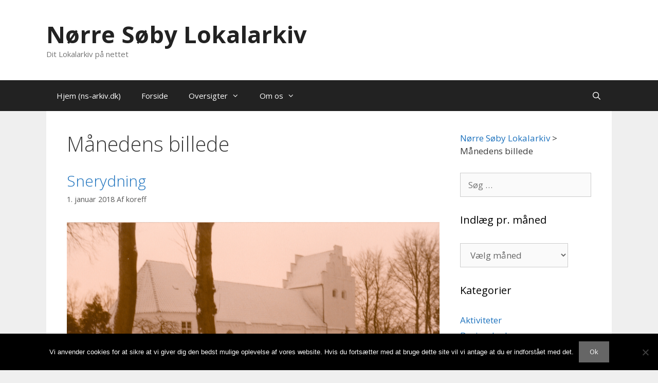

--- FILE ---
content_type: text/html; charset=UTF-8
request_url: https://nslokal.ns-arkiv.dk/category/maanedens-billede/page/6/
body_size: 35650
content:
<!DOCTYPE html>
<html lang="da-DK">
<head>
	<meta charset="UTF-8">
	    <script>
      var bwg_admin_ajax = 'https://nslokal.ns-arkiv.dk/wp-admin/admin-ajax.php?action=shortcode_bwg';
      var bwg_ajax_url = 'https://nslokal.ns-arkiv.dk/wp-admin/admin-ajax.php?action';
      var bwg_plugin_url = 'https://nslokal.ns-arkiv.dk/wp-content/plugins/photo-gallery';
      document.addEventListener('DOMContentLoaded', function(){ // Analog of $(document).ready(function(){
        bwg_check_ready = function () {}
        document.onkeyup = function(e){
          if ( e.key == 'Escape' ) {
            bwg_remove_loading_block();
          }
        };
      });

      // Set shortcode popup dimensions.
      function bwg_set_shortcode_popup_dimensions() {
        var H = jQuery(window).height(), W = jQuery(window).width();
        jQuery("#TB_title").hide().first().show();
        // New
        var tbWindow = jQuery('#TB_window');
        if (tbWindow.size()) {
          tbWindow.width(W).height(H);
          jQuery('#TB_iframeContent').width(W).height(H);
          tbWindow.attr('style',
            'top:'+ '0px !important;' +
            'left:' + '0px !important;' +
            'margin-left:' + '0;' +
            'z-index:' + '1000500;' +
            'max-width:' + 'none;' +
            'max-height:' + 'none;' +
            '-moz-transform:' + 'none;' +
            '-webkit-transform:' + 'none'
          );
        }
        // Edit
        var tbWindow = jQuery('.mce-window[aria-label="Photo Gallery"]');
        if (tbWindow.length) {
          // To prevent wp centering window with old sizes.
          setTimeout(function() {
            tbWindow.width(W).height(H);
            tbWindow.css({'top': 0, 'left': 0, 'margin-left': '0', 'z-index': '1000500'});
            tbWindow.find('.mce-window-body').width(W).height(H);
          }, 10);
        }
      }
      // Create loading block.
      function bwg_create_loading_block() {
        jQuery('body').append('<div class="loading_div" style="display:block; width: 100%; height: 100%; opacity: 0.6; position: fixed; background-color: #000000; background-image: url('+ bwg_plugin_url +'/images/spinner.gif); background-position: center; background-repeat: no-repeat; background-size: 50px; z-index: 1001000; top: 0; left: 0;"></div>');
      }
      // Remove loading block.
      function bwg_remove_loading_block() {
        jQuery(".loading_div", window.parent.document).remove();
        jQuery('.loading_div').remove();
      }
	  </script>
    <meta name='robots' content='index, follow, max-image-preview:large, max-snippet:-1, max-video-preview:-1' />
	<style>img:is([sizes="auto" i], [sizes^="auto," i]) { contain-intrinsic-size: 3000px 1500px }</style>
	<meta name="viewport" content="width=device-width, initial-scale=1">
	<!-- This site is optimized with the Yoast SEO plugin v26.6 - https://yoast.com/wordpress/plugins/seo/ -->
	<title>Månedens billede Arkiv - Side 6 af 6 - Nørre Søby Lokalarkiv</title>
	<link rel="canonical" href="https://nslokal.ns-arkiv.dk/category/maanedens-billede/page/6/" />
	<link rel="prev" href="https://nslokal.ns-arkiv.dk/category/maanedens-billede/page/5/" />
	<meta property="og:locale" content="da_DK" />
	<meta property="og:type" content="article" />
	<meta property="og:title" content="Månedens billede Arkiv - Side 6 af 6 - Nørre Søby Lokalarkiv" />
	<meta property="og:url" content="https://nslokal.ns-arkiv.dk/category/maanedens-billede/" />
	<meta property="og:site_name" content="Nørre Søby Lokalarkiv" />
	<meta name="twitter:card" content="summary_large_image" />
	<script type="application/ld+json" class="yoast-schema-graph">{"@context":"https://schema.org","@graph":[{"@type":"CollectionPage","@id":"https://nslokal.ns-arkiv.dk/category/maanedens-billede/","url":"https://nslokal.ns-arkiv.dk/category/maanedens-billede/page/6/","name":"Månedens billede Arkiv - Side 6 af 6 - Nørre Søby Lokalarkiv","isPartOf":{"@id":"https://nslokal.ns-arkiv.dk/#website"},"primaryImageOfPage":{"@id":"https://nslokal.ns-arkiv.dk/category/maanedens-billede/page/6/#primaryimage"},"image":{"@id":"https://nslokal.ns-arkiv.dk/category/maanedens-billede/page/6/#primaryimage"},"thumbnailUrl":"https://nslokal.ns-arkiv.dk/wp-content/uploads/2017/12/2017-12-11-0001.jpg","breadcrumb":{"@id":"https://nslokal.ns-arkiv.dk/category/maanedens-billede/page/6/#breadcrumb"},"inLanguage":"da-DK"},{"@type":"ImageObject","inLanguage":"da-DK","@id":"https://nslokal.ns-arkiv.dk/category/maanedens-billede/page/6/#primaryimage","url":"https://nslokal.ns-arkiv.dk/wp-content/uploads/2017/12/2017-12-11-0001.jpg","contentUrl":"https://nslokal.ns-arkiv.dk/wp-content/uploads/2017/12/2017-12-11-0001.jpg","width":1527,"height":1051},{"@type":"BreadcrumbList","@id":"https://nslokal.ns-arkiv.dk/category/maanedens-billede/page/6/#breadcrumb","itemListElement":[{"@type":"ListItem","position":1,"name":"Hjem","item":"https://nslokal.ns-arkiv.dk/"},{"@type":"ListItem","position":2,"name":"Månedens billede"}]},{"@type":"WebSite","@id":"https://nslokal.ns-arkiv.dk/#website","url":"https://nslokal.ns-arkiv.dk/","name":"Nørre Søby Lokalarkiv","description":"Dit Lokalarkiv på nettet","potentialAction":[{"@type":"SearchAction","target":{"@type":"EntryPoint","urlTemplate":"https://nslokal.ns-arkiv.dk/?s={search_term_string}"},"query-input":{"@type":"PropertyValueSpecification","valueRequired":true,"valueName":"search_term_string"}}],"inLanguage":"da-DK"}]}</script>
	<!-- / Yoast SEO plugin. -->


<link href='https://fonts.gstatic.com' crossorigin rel='preconnect' />
<link href='https://fonts.googleapis.com' crossorigin rel='preconnect' />
<link rel="alternate" type="application/rss+xml" title="Nørre Søby Lokalarkiv &raquo; Feed" href="https://nslokal.ns-arkiv.dk/feed/" />
<link rel="alternate" type="application/rss+xml" title="Nørre Søby Lokalarkiv &raquo;-kommentar-feed" href="https://nslokal.ns-arkiv.dk/comments/feed/" />
<link rel="alternate" type="application/rss+xml" title="Nørre Søby Lokalarkiv &raquo; Månedens billede-kategori-feed" href="https://nslokal.ns-arkiv.dk/category/maanedens-billede/feed/" />
<script>
window._wpemojiSettings = {"baseUrl":"https:\/\/s.w.org\/images\/core\/emoji\/16.0.1\/72x72\/","ext":".png","svgUrl":"https:\/\/s.w.org\/images\/core\/emoji\/16.0.1\/svg\/","svgExt":".svg","source":{"concatemoji":"https:\/\/nslokal.ns-arkiv.dk\/wp-includes\/js\/wp-emoji-release.min.js?ver=6.8.3"}};
/*! This file is auto-generated */
!function(s,n){var o,i,e;function c(e){try{var t={supportTests:e,timestamp:(new Date).valueOf()};sessionStorage.setItem(o,JSON.stringify(t))}catch(e){}}function p(e,t,n){e.clearRect(0,0,e.canvas.width,e.canvas.height),e.fillText(t,0,0);var t=new Uint32Array(e.getImageData(0,0,e.canvas.width,e.canvas.height).data),a=(e.clearRect(0,0,e.canvas.width,e.canvas.height),e.fillText(n,0,0),new Uint32Array(e.getImageData(0,0,e.canvas.width,e.canvas.height).data));return t.every(function(e,t){return e===a[t]})}function u(e,t){e.clearRect(0,0,e.canvas.width,e.canvas.height),e.fillText(t,0,0);for(var n=e.getImageData(16,16,1,1),a=0;a<n.data.length;a++)if(0!==n.data[a])return!1;return!0}function f(e,t,n,a){switch(t){case"flag":return n(e,"\ud83c\udff3\ufe0f\u200d\u26a7\ufe0f","\ud83c\udff3\ufe0f\u200b\u26a7\ufe0f")?!1:!n(e,"\ud83c\udde8\ud83c\uddf6","\ud83c\udde8\u200b\ud83c\uddf6")&&!n(e,"\ud83c\udff4\udb40\udc67\udb40\udc62\udb40\udc65\udb40\udc6e\udb40\udc67\udb40\udc7f","\ud83c\udff4\u200b\udb40\udc67\u200b\udb40\udc62\u200b\udb40\udc65\u200b\udb40\udc6e\u200b\udb40\udc67\u200b\udb40\udc7f");case"emoji":return!a(e,"\ud83e\udedf")}return!1}function g(e,t,n,a){var r="undefined"!=typeof WorkerGlobalScope&&self instanceof WorkerGlobalScope?new OffscreenCanvas(300,150):s.createElement("canvas"),o=r.getContext("2d",{willReadFrequently:!0}),i=(o.textBaseline="top",o.font="600 32px Arial",{});return e.forEach(function(e){i[e]=t(o,e,n,a)}),i}function t(e){var t=s.createElement("script");t.src=e,t.defer=!0,s.head.appendChild(t)}"undefined"!=typeof Promise&&(o="wpEmojiSettingsSupports",i=["flag","emoji"],n.supports={everything:!0,everythingExceptFlag:!0},e=new Promise(function(e){s.addEventListener("DOMContentLoaded",e,{once:!0})}),new Promise(function(t){var n=function(){try{var e=JSON.parse(sessionStorage.getItem(o));if("object"==typeof e&&"number"==typeof e.timestamp&&(new Date).valueOf()<e.timestamp+604800&&"object"==typeof e.supportTests)return e.supportTests}catch(e){}return null}();if(!n){if("undefined"!=typeof Worker&&"undefined"!=typeof OffscreenCanvas&&"undefined"!=typeof URL&&URL.createObjectURL&&"undefined"!=typeof Blob)try{var e="postMessage("+g.toString()+"("+[JSON.stringify(i),f.toString(),p.toString(),u.toString()].join(",")+"));",a=new Blob([e],{type:"text/javascript"}),r=new Worker(URL.createObjectURL(a),{name:"wpTestEmojiSupports"});return void(r.onmessage=function(e){c(n=e.data),r.terminate(),t(n)})}catch(e){}c(n=g(i,f,p,u))}t(n)}).then(function(e){for(var t in e)n.supports[t]=e[t],n.supports.everything=n.supports.everything&&n.supports[t],"flag"!==t&&(n.supports.everythingExceptFlag=n.supports.everythingExceptFlag&&n.supports[t]);n.supports.everythingExceptFlag=n.supports.everythingExceptFlag&&!n.supports.flag,n.DOMReady=!1,n.readyCallback=function(){n.DOMReady=!0}}).then(function(){return e}).then(function(){var e;n.supports.everything||(n.readyCallback(),(e=n.source||{}).concatemoji?t(e.concatemoji):e.wpemoji&&e.twemoji&&(t(e.twemoji),t(e.wpemoji)))}))}((window,document),window._wpemojiSettings);
</script>
<link rel='stylesheet' id='generate-fonts-css' href='//fonts.googleapis.com/css?family=Open+Sans:300,300italic,regular,italic,600,600italic,700,700italic,800,800italic' media='all' />
<style id='wp-emoji-styles-inline-css'>

	img.wp-smiley, img.emoji {
		display: inline !important;
		border: none !important;
		box-shadow: none !important;
		height: 1em !important;
		width: 1em !important;
		margin: 0 0.07em !important;
		vertical-align: -0.1em !important;
		background: none !important;
		padding: 0 !important;
	}
</style>
<link rel='stylesheet' id='wp-block-library-css' href='https://nslokal.ns-arkiv.dk/wp-includes/css/dist/block-library/style.min.css?ver=6.8.3' media='all' />
<style id='classic-theme-styles-inline-css'>
/*! This file is auto-generated */
.wp-block-button__link{color:#fff;background-color:#32373c;border-radius:9999px;box-shadow:none;text-decoration:none;padding:calc(.667em + 2px) calc(1.333em + 2px);font-size:1.125em}.wp-block-file__button{background:#32373c;color:#fff;text-decoration:none}
</style>
<style id='pdfemb-pdf-embedder-viewer-style-inline-css'>
.wp-block-pdfemb-pdf-embedder-viewer{max-width:none}

</style>
<style id='filebird-block-filebird-gallery-style-inline-css'>
ul.filebird-block-filebird-gallery{margin:auto!important;padding:0!important;width:100%}ul.filebird-block-filebird-gallery.layout-grid{display:grid;grid-gap:20px;align-items:stretch;grid-template-columns:repeat(var(--columns),1fr);justify-items:stretch}ul.filebird-block-filebird-gallery.layout-grid li img{border:1px solid #ccc;box-shadow:2px 2px 6px 0 rgba(0,0,0,.3);height:100%;max-width:100%;-o-object-fit:cover;object-fit:cover;width:100%}ul.filebird-block-filebird-gallery.layout-masonry{-moz-column-count:var(--columns);-moz-column-gap:var(--space);column-gap:var(--space);-moz-column-width:var(--min-width);columns:var(--min-width) var(--columns);display:block;overflow:auto}ul.filebird-block-filebird-gallery.layout-masonry li{margin-bottom:var(--space)}ul.filebird-block-filebird-gallery li{list-style:none}ul.filebird-block-filebird-gallery li figure{height:100%;margin:0;padding:0;position:relative;width:100%}ul.filebird-block-filebird-gallery li figure figcaption{background:linear-gradient(0deg,rgba(0,0,0,.7),rgba(0,0,0,.3) 70%,transparent);bottom:0;box-sizing:border-box;color:#fff;font-size:.8em;margin:0;max-height:100%;overflow:auto;padding:3em .77em .7em;position:absolute;text-align:center;width:100%;z-index:2}ul.filebird-block-filebird-gallery li figure figcaption a{color:inherit}

</style>
<link rel='stylesheet' id='awsm-ead-public-css' href='https://usercontent.one/wp/nslokal.ns-arkiv.dk/wp-content/plugins/embed-any-document/css/embed-public.min.css?ver=2.7.12&media=1764707995' media='all' />
<style id='global-styles-inline-css'>
:root{--wp--preset--aspect-ratio--square: 1;--wp--preset--aspect-ratio--4-3: 4/3;--wp--preset--aspect-ratio--3-4: 3/4;--wp--preset--aspect-ratio--3-2: 3/2;--wp--preset--aspect-ratio--2-3: 2/3;--wp--preset--aspect-ratio--16-9: 16/9;--wp--preset--aspect-ratio--9-16: 9/16;--wp--preset--color--black: #000000;--wp--preset--color--cyan-bluish-gray: #abb8c3;--wp--preset--color--white: #ffffff;--wp--preset--color--pale-pink: #f78da7;--wp--preset--color--vivid-red: #cf2e2e;--wp--preset--color--luminous-vivid-orange: #ff6900;--wp--preset--color--luminous-vivid-amber: #fcb900;--wp--preset--color--light-green-cyan: #7bdcb5;--wp--preset--color--vivid-green-cyan: #00d084;--wp--preset--color--pale-cyan-blue: #8ed1fc;--wp--preset--color--vivid-cyan-blue: #0693e3;--wp--preset--color--vivid-purple: #9b51e0;--wp--preset--color--contrast: var(--contrast);--wp--preset--color--contrast-2: var(--contrast-2);--wp--preset--color--contrast-3: var(--contrast-3);--wp--preset--color--base: var(--base);--wp--preset--color--base-2: var(--base-2);--wp--preset--color--base-3: var(--base-3);--wp--preset--color--accent: var(--accent);--wp--preset--gradient--vivid-cyan-blue-to-vivid-purple: linear-gradient(135deg,rgba(6,147,227,1) 0%,rgb(155,81,224) 100%);--wp--preset--gradient--light-green-cyan-to-vivid-green-cyan: linear-gradient(135deg,rgb(122,220,180) 0%,rgb(0,208,130) 100%);--wp--preset--gradient--luminous-vivid-amber-to-luminous-vivid-orange: linear-gradient(135deg,rgba(252,185,0,1) 0%,rgba(255,105,0,1) 100%);--wp--preset--gradient--luminous-vivid-orange-to-vivid-red: linear-gradient(135deg,rgba(255,105,0,1) 0%,rgb(207,46,46) 100%);--wp--preset--gradient--very-light-gray-to-cyan-bluish-gray: linear-gradient(135deg,rgb(238,238,238) 0%,rgb(169,184,195) 100%);--wp--preset--gradient--cool-to-warm-spectrum: linear-gradient(135deg,rgb(74,234,220) 0%,rgb(151,120,209) 20%,rgb(207,42,186) 40%,rgb(238,44,130) 60%,rgb(251,105,98) 80%,rgb(254,248,76) 100%);--wp--preset--gradient--blush-light-purple: linear-gradient(135deg,rgb(255,206,236) 0%,rgb(152,150,240) 100%);--wp--preset--gradient--blush-bordeaux: linear-gradient(135deg,rgb(254,205,165) 0%,rgb(254,45,45) 50%,rgb(107,0,62) 100%);--wp--preset--gradient--luminous-dusk: linear-gradient(135deg,rgb(255,203,112) 0%,rgb(199,81,192) 50%,rgb(65,88,208) 100%);--wp--preset--gradient--pale-ocean: linear-gradient(135deg,rgb(255,245,203) 0%,rgb(182,227,212) 50%,rgb(51,167,181) 100%);--wp--preset--gradient--electric-grass: linear-gradient(135deg,rgb(202,248,128) 0%,rgb(113,206,126) 100%);--wp--preset--gradient--midnight: linear-gradient(135deg,rgb(2,3,129) 0%,rgb(40,116,252) 100%);--wp--preset--font-size--small: 13px;--wp--preset--font-size--medium: 20px;--wp--preset--font-size--large: 36px;--wp--preset--font-size--x-large: 42px;--wp--preset--spacing--20: 0.44rem;--wp--preset--spacing--30: 0.67rem;--wp--preset--spacing--40: 1rem;--wp--preset--spacing--50: 1.5rem;--wp--preset--spacing--60: 2.25rem;--wp--preset--spacing--70: 3.38rem;--wp--preset--spacing--80: 5.06rem;--wp--preset--shadow--natural: 6px 6px 9px rgba(0, 0, 0, 0.2);--wp--preset--shadow--deep: 12px 12px 50px rgba(0, 0, 0, 0.4);--wp--preset--shadow--sharp: 6px 6px 0px rgba(0, 0, 0, 0.2);--wp--preset--shadow--outlined: 6px 6px 0px -3px rgba(255, 255, 255, 1), 6px 6px rgba(0, 0, 0, 1);--wp--preset--shadow--crisp: 6px 6px 0px rgba(0, 0, 0, 1);}:where(.is-layout-flex){gap: 0.5em;}:where(.is-layout-grid){gap: 0.5em;}body .is-layout-flex{display: flex;}.is-layout-flex{flex-wrap: wrap;align-items: center;}.is-layout-flex > :is(*, div){margin: 0;}body .is-layout-grid{display: grid;}.is-layout-grid > :is(*, div){margin: 0;}:where(.wp-block-columns.is-layout-flex){gap: 2em;}:where(.wp-block-columns.is-layout-grid){gap: 2em;}:where(.wp-block-post-template.is-layout-flex){gap: 1.25em;}:where(.wp-block-post-template.is-layout-grid){gap: 1.25em;}.has-black-color{color: var(--wp--preset--color--black) !important;}.has-cyan-bluish-gray-color{color: var(--wp--preset--color--cyan-bluish-gray) !important;}.has-white-color{color: var(--wp--preset--color--white) !important;}.has-pale-pink-color{color: var(--wp--preset--color--pale-pink) !important;}.has-vivid-red-color{color: var(--wp--preset--color--vivid-red) !important;}.has-luminous-vivid-orange-color{color: var(--wp--preset--color--luminous-vivid-orange) !important;}.has-luminous-vivid-amber-color{color: var(--wp--preset--color--luminous-vivid-amber) !important;}.has-light-green-cyan-color{color: var(--wp--preset--color--light-green-cyan) !important;}.has-vivid-green-cyan-color{color: var(--wp--preset--color--vivid-green-cyan) !important;}.has-pale-cyan-blue-color{color: var(--wp--preset--color--pale-cyan-blue) !important;}.has-vivid-cyan-blue-color{color: var(--wp--preset--color--vivid-cyan-blue) !important;}.has-vivid-purple-color{color: var(--wp--preset--color--vivid-purple) !important;}.has-black-background-color{background-color: var(--wp--preset--color--black) !important;}.has-cyan-bluish-gray-background-color{background-color: var(--wp--preset--color--cyan-bluish-gray) !important;}.has-white-background-color{background-color: var(--wp--preset--color--white) !important;}.has-pale-pink-background-color{background-color: var(--wp--preset--color--pale-pink) !important;}.has-vivid-red-background-color{background-color: var(--wp--preset--color--vivid-red) !important;}.has-luminous-vivid-orange-background-color{background-color: var(--wp--preset--color--luminous-vivid-orange) !important;}.has-luminous-vivid-amber-background-color{background-color: var(--wp--preset--color--luminous-vivid-amber) !important;}.has-light-green-cyan-background-color{background-color: var(--wp--preset--color--light-green-cyan) !important;}.has-vivid-green-cyan-background-color{background-color: var(--wp--preset--color--vivid-green-cyan) !important;}.has-pale-cyan-blue-background-color{background-color: var(--wp--preset--color--pale-cyan-blue) !important;}.has-vivid-cyan-blue-background-color{background-color: var(--wp--preset--color--vivid-cyan-blue) !important;}.has-vivid-purple-background-color{background-color: var(--wp--preset--color--vivid-purple) !important;}.has-black-border-color{border-color: var(--wp--preset--color--black) !important;}.has-cyan-bluish-gray-border-color{border-color: var(--wp--preset--color--cyan-bluish-gray) !important;}.has-white-border-color{border-color: var(--wp--preset--color--white) !important;}.has-pale-pink-border-color{border-color: var(--wp--preset--color--pale-pink) !important;}.has-vivid-red-border-color{border-color: var(--wp--preset--color--vivid-red) !important;}.has-luminous-vivid-orange-border-color{border-color: var(--wp--preset--color--luminous-vivid-orange) !important;}.has-luminous-vivid-amber-border-color{border-color: var(--wp--preset--color--luminous-vivid-amber) !important;}.has-light-green-cyan-border-color{border-color: var(--wp--preset--color--light-green-cyan) !important;}.has-vivid-green-cyan-border-color{border-color: var(--wp--preset--color--vivid-green-cyan) !important;}.has-pale-cyan-blue-border-color{border-color: var(--wp--preset--color--pale-cyan-blue) !important;}.has-vivid-cyan-blue-border-color{border-color: var(--wp--preset--color--vivid-cyan-blue) !important;}.has-vivid-purple-border-color{border-color: var(--wp--preset--color--vivid-purple) !important;}.has-vivid-cyan-blue-to-vivid-purple-gradient-background{background: var(--wp--preset--gradient--vivid-cyan-blue-to-vivid-purple) !important;}.has-light-green-cyan-to-vivid-green-cyan-gradient-background{background: var(--wp--preset--gradient--light-green-cyan-to-vivid-green-cyan) !important;}.has-luminous-vivid-amber-to-luminous-vivid-orange-gradient-background{background: var(--wp--preset--gradient--luminous-vivid-amber-to-luminous-vivid-orange) !important;}.has-luminous-vivid-orange-to-vivid-red-gradient-background{background: var(--wp--preset--gradient--luminous-vivid-orange-to-vivid-red) !important;}.has-very-light-gray-to-cyan-bluish-gray-gradient-background{background: var(--wp--preset--gradient--very-light-gray-to-cyan-bluish-gray) !important;}.has-cool-to-warm-spectrum-gradient-background{background: var(--wp--preset--gradient--cool-to-warm-spectrum) !important;}.has-blush-light-purple-gradient-background{background: var(--wp--preset--gradient--blush-light-purple) !important;}.has-blush-bordeaux-gradient-background{background: var(--wp--preset--gradient--blush-bordeaux) !important;}.has-luminous-dusk-gradient-background{background: var(--wp--preset--gradient--luminous-dusk) !important;}.has-pale-ocean-gradient-background{background: var(--wp--preset--gradient--pale-ocean) !important;}.has-electric-grass-gradient-background{background: var(--wp--preset--gradient--electric-grass) !important;}.has-midnight-gradient-background{background: var(--wp--preset--gradient--midnight) !important;}.has-small-font-size{font-size: var(--wp--preset--font-size--small) !important;}.has-medium-font-size{font-size: var(--wp--preset--font-size--medium) !important;}.has-large-font-size{font-size: var(--wp--preset--font-size--large) !important;}.has-x-large-font-size{font-size: var(--wp--preset--font-size--x-large) !important;}
:where(.wp-block-post-template.is-layout-flex){gap: 1.25em;}:where(.wp-block-post-template.is-layout-grid){gap: 1.25em;}
:where(.wp-block-columns.is-layout-flex){gap: 2em;}:where(.wp-block-columns.is-layout-grid){gap: 2em;}
:root :where(.wp-block-pullquote){font-size: 1.5em;line-height: 1.6;}
</style>
<link rel='stylesheet' id='labb-frontend-styles-css' href='https://usercontent.one/wp/nslokal.ns-arkiv.dk/wp-content/plugins/addons-for-beaver-builder/assets/css/labb-frontend.css?ver=3.9.2&media=1764707995' media='all' />
<link rel='stylesheet' id='labb-icomoon-styles-css' href='https://usercontent.one/wp/nslokal.ns-arkiv.dk/wp-content/plugins/addons-for-beaver-builder/assets/css/icomoon.css?ver=3.9.2&media=1764707995' media='all' />
<link rel='stylesheet' id='contact-form-7-css' href='https://usercontent.one/wp/nslokal.ns-arkiv.dk/wp-content/plugins/contact-form-7/includes/css/styles.css?ver=6.1.4&media=1764707995' media='all' />
<link rel='stylesheet' id='cookie-notice-front-css' href='https://usercontent.one/wp/nslokal.ns-arkiv.dk/wp-content/plugins/cookie-notice/css/front.min.css?ver=2.5.11&media=1764707995' media='all' />
<link rel='stylesheet' id='cool-tag-cloud-css' href='https://usercontent.one/wp/nslokal.ns-arkiv.dk/wp-content/plugins/cool-tag-cloud/inc/cool-tag-cloud.css?ver=2.25&media=1764707995' media='all' />
<link rel='stylesheet' id='page-list-style-css' href='https://usercontent.one/wp/nslokal.ns-arkiv.dk/wp-content/plugins/page-list/css/page-list.css?ver=5.9&media=1764707995' media='all' />
<link rel='stylesheet' id='bwg_fonts-css' href='https://usercontent.one/wp/nslokal.ns-arkiv.dk/wp-content/plugins/photo-gallery/css/bwg-fonts/fonts.css?ver=0.0.1&media=1764707995' media='all' />
<link rel='stylesheet' id='sumoselect-css' href='https://usercontent.one/wp/nslokal.ns-arkiv.dk/wp-content/plugins/photo-gallery/css/sumoselect.min.css?ver=3.4.6&media=1764707995' media='all' />
<link rel='stylesheet' id='mCustomScrollbar-css' href='https://usercontent.one/wp/nslokal.ns-arkiv.dk/wp-content/plugins/photo-gallery/css/jquery.mCustomScrollbar.min.css?ver=3.1.5&media=1764707995' media='all' />
<link rel='stylesheet' id='bwg_frontend-css' href='https://usercontent.one/wp/nslokal.ns-arkiv.dk/wp-content/plugins/photo-gallery/css/styles.min.css?ver=1.8.35&media=1764707995' media='all' />
<link rel='stylesheet' id='wpsm_ac-font-awesome-front-css' href='https://usercontent.one/wp/nslokal.ns-arkiv.dk/wp-content/plugins/responsive-accordion-and-collapse/css/font-awesome/css/font-awesome.min.css?ver=6.8.3&media=1764707995' media='all' />
<link rel='stylesheet' id='wpsm_ac_bootstrap-front-css' href='https://usercontent.one/wp/nslokal.ns-arkiv.dk/wp-content/plugins/responsive-accordion-and-collapse/css/bootstrap-front.css?ver=6.8.3&media=1764707995' media='all' />
<link rel='stylesheet' id='qtip2css-css' href='https://usercontent.one/wp/nslokal.ns-arkiv.dk/wp-content/plugins/wordpress-tooltips/js/qtip2/jquery.qtip.min.css?ver=6.8.3&media=1764707995' media='all' />
<link rel='stylesheet' id='directorycss-css' href='https://usercontent.one/wp/nslokal.ns-arkiv.dk/wp-content/plugins/wordpress-tooltips/js/jdirectory/directory.min.css?ver=6.8.3&media=1764707995' media='all' />
<link rel='stylesheet' id='google-fonts-css' href='//fonts.googleapis.com/css?family&#038;ver=1.4.6' media='all' />
<link rel='stylesheet' id='google-fonts-title-css' href='//fonts.googleapis.com/css?family&#038;ver=1.4.6' media='all' />
<link rel='stylesheet' id='wpfm-frontend-font-awesome-css' href='https://usercontent.one/wp/nslokal.ns-arkiv.dk/wp-content/plugins/wp-floating-menu/css/font-awesome/font-awesome.min.css?ver=6.8.3&media=1764707995' media='all' />
<link rel='stylesheet' id='wpfm-frontend-genericons-css-css' href='https://usercontent.one/wp/nslokal.ns-arkiv.dk/wp-content/plugins/wp-floating-menu/css/genericons.css?ver=6.8.3&media=1764707995' media='all' />
<link rel='stylesheet' id='wpfm-frontend-css-css' href='https://usercontent.one/wp/nslokal.ns-arkiv.dk/wp-content/plugins/wp-floating-menu/css/front-end.css?ver=6.8.3&media=1764707995' media='all' />
<link rel='stylesheet' id='dashicons-css' href='https://nslokal.ns-arkiv.dk/wp-includes/css/dashicons.min.css?ver=6.8.3' media='all' />
<link rel='stylesheet' id='wpfm-frontend-vesper-icons-css-css' href='https://usercontent.one/wp/nslokal.ns-arkiv.dk/wp-content/plugins/wp-floating-menu/css/vesper-icons.css?ver=6.8.3&media=1764707995' media='all' />
<link rel='stylesheet' id='wp-show-posts-css' href='https://usercontent.one/wp/nslokal.ns-arkiv.dk/wp-content/plugins/wp-show-posts/css/wp-show-posts-min.css?ver=1.1.6&media=1764707995' media='all' />
<link rel='stylesheet' id='bbhf-style-css' href='https://usercontent.one/wp/nslokal.ns-arkiv.dk/wp-content/plugins/bb-header-footer/assets/css/bb-header-footer.css?ver=1.2.5&media=1764707995' media='all' />
<link rel='stylesheet' id='eeb-css-frontend-css' href='https://usercontent.one/wp/nslokal.ns-arkiv.dk/wp-content/plugins/email-encoder-bundle/assets/css/style.css?media=1764707995?ver=54d4eedc552c499c4a8d6b89c23d3df1' media='all' />
<link rel='stylesheet' id='generate-style-grid-css' href='https://usercontent.one/wp/nslokal.ns-arkiv.dk/wp-content/themes/generatepress/assets/css/unsemantic-grid.min.css?ver=3.6.0&media=1764707995' media='all' />
<link rel='stylesheet' id='generate-style-css' href='https://usercontent.one/wp/nslokal.ns-arkiv.dk/wp-content/themes/generatepress/assets/css/style.min.css?ver=3.6.0&media=1764707995' media='all' />
<style id='generate-style-inline-css'>
body{background-color:#efefef;color:#3a3a3a;}a{color:#1e73be;}a:hover, a:focus, a:active{color:#000000;}body .grid-container{max-width:1100px;}.wp-block-group__inner-container{max-width:1100px;margin-left:auto;margin-right:auto;}.generate-back-to-top{font-size:20px;border-radius:3px;position:fixed;bottom:30px;right:30px;line-height:40px;width:40px;text-align:center;z-index:10;transition:opacity 300ms ease-in-out;opacity:0.1;transform:translateY(1000px);}.generate-back-to-top__show{opacity:1;transform:translateY(0);}.navigation-search{position:absolute;left:-99999px;pointer-events:none;visibility:hidden;z-index:20;width:100%;top:0;transition:opacity 100ms ease-in-out;opacity:0;}.navigation-search.nav-search-active{left:0;right:0;pointer-events:auto;visibility:visible;opacity:1;}.navigation-search input[type="search"]{outline:0;border:0;vertical-align:bottom;line-height:1;opacity:0.9;width:100%;z-index:20;border-radius:0;-webkit-appearance:none;height:60px;}.navigation-search input::-ms-clear{display:none;width:0;height:0;}.navigation-search input::-ms-reveal{display:none;width:0;height:0;}.navigation-search input::-webkit-search-decoration, .navigation-search input::-webkit-search-cancel-button, .navigation-search input::-webkit-search-results-button, .navigation-search input::-webkit-search-results-decoration{display:none;}.main-navigation li.search-item{z-index:21;}li.search-item.active{transition:opacity 100ms ease-in-out;}.nav-left-sidebar .main-navigation li.search-item.active,.nav-right-sidebar .main-navigation li.search-item.active{width:auto;display:inline-block;float:right;}.gen-sidebar-nav .navigation-search{top:auto;bottom:0;}:root{--contrast:#222222;--contrast-2:#575760;--contrast-3:#b2b2be;--base:#f0f0f0;--base-2:#f7f8f9;--base-3:#ffffff;--accent:#1e73be;}:root .has-contrast-color{color:var(--contrast);}:root .has-contrast-background-color{background-color:var(--contrast);}:root .has-contrast-2-color{color:var(--contrast-2);}:root .has-contrast-2-background-color{background-color:var(--contrast-2);}:root .has-contrast-3-color{color:var(--contrast-3);}:root .has-contrast-3-background-color{background-color:var(--contrast-3);}:root .has-base-color{color:var(--base);}:root .has-base-background-color{background-color:var(--base);}:root .has-base-2-color{color:var(--base-2);}:root .has-base-2-background-color{background-color:var(--base-2);}:root .has-base-3-color{color:var(--base-3);}:root .has-base-3-background-color{background-color:var(--base-3);}:root .has-accent-color{color:var(--accent);}:root .has-accent-background-color{background-color:var(--accent);}body, button, input, select, textarea{font-family:"Open Sans", sans-serif;}body{line-height:1.5;}.entry-content > [class*="wp-block-"]:not(:last-child):not(.wp-block-heading){margin-bottom:1.5em;}.main-title{font-size:45px;}.main-navigation .main-nav ul ul li a{font-size:14px;}.sidebar .widget, .footer-widgets .widget{font-size:17px;}h1{font-weight:300;font-size:40px;}h2{font-weight:300;font-size:30px;}h3{font-size:20px;}h4{font-size:inherit;}h5{font-size:inherit;}@media (max-width:768px){.main-title{font-size:30px;}h1{font-size:30px;}h2{font-size:25px;}}.top-bar{background-color:#636363;color:#ffffff;}.top-bar a{color:#ffffff;}.top-bar a:hover{color:#303030;}.site-header{background-color:#ffffff;color:#3a3a3a;}.site-header a{color:#3a3a3a;}.main-title a,.main-title a:hover{color:#222222;}.site-description{color:#757575;}.main-navigation,.main-navigation ul ul{background-color:#222222;}.main-navigation .main-nav ul li a, .main-navigation .menu-toggle, .main-navigation .menu-bar-items{color:#ffffff;}.main-navigation .main-nav ul li:not([class*="current-menu-"]):hover > a, .main-navigation .main-nav ul li:not([class*="current-menu-"]):focus > a, .main-navigation .main-nav ul li.sfHover:not([class*="current-menu-"]) > a, .main-navigation .menu-bar-item:hover > a, .main-navigation .menu-bar-item.sfHover > a{color:#ffffff;background-color:#3f3f3f;}button.menu-toggle:hover,button.menu-toggle:focus,.main-navigation .mobile-bar-items a,.main-navigation .mobile-bar-items a:hover,.main-navigation .mobile-bar-items a:focus{color:#ffffff;}.main-navigation .main-nav ul li[class*="current-menu-"] > a{color:#ffffff;background-color:#3f3f3f;}.navigation-search input[type="search"],.navigation-search input[type="search"]:active, .navigation-search input[type="search"]:focus, .main-navigation .main-nav ul li.search-item.active > a, .main-navigation .menu-bar-items .search-item.active > a{color:#ffffff;background-color:#3f3f3f;}.main-navigation ul ul{background-color:#3f3f3f;}.main-navigation .main-nav ul ul li a{color:#ffffff;}.main-navigation .main-nav ul ul li:not([class*="current-menu-"]):hover > a,.main-navigation .main-nav ul ul li:not([class*="current-menu-"]):focus > a, .main-navigation .main-nav ul ul li.sfHover:not([class*="current-menu-"]) > a{color:#ffffff;background-color:#4f4f4f;}.main-navigation .main-nav ul ul li[class*="current-menu-"] > a{color:#ffffff;background-color:#4f4f4f;}.separate-containers .inside-article, .separate-containers .comments-area, .separate-containers .page-header, .one-container .container, .separate-containers .paging-navigation, .inside-page-header{background-color:#ffffff;}.entry-meta{color:#595959;}.entry-meta a{color:#595959;}.entry-meta a:hover{color:#1e73be;}.sidebar .widget{background-color:#ffffff;}.sidebar .widget .widget-title{color:#000000;}.footer-widgets{background-color:#ffffff;}.footer-widgets .widget-title{color:#000000;}.site-info{color:#ffffff;background-color:#222222;}.site-info a{color:#ffffff;}.site-info a:hover{color:#606060;}.footer-bar .widget_nav_menu .current-menu-item a{color:#606060;}input[type="text"],input[type="email"],input[type="url"],input[type="password"],input[type="search"],input[type="tel"],input[type="number"],textarea,select{color:#666666;background-color:#fafafa;border-color:#cccccc;}input[type="text"]:focus,input[type="email"]:focus,input[type="url"]:focus,input[type="password"]:focus,input[type="search"]:focus,input[type="tel"]:focus,input[type="number"]:focus,textarea:focus,select:focus{color:#666666;background-color:#ffffff;border-color:#bfbfbf;}button,html input[type="button"],input[type="reset"],input[type="submit"],a.button,a.wp-block-button__link:not(.has-background){color:#ffffff;background-color:#666666;}button:hover,html input[type="button"]:hover,input[type="reset"]:hover,input[type="submit"]:hover,a.button:hover,button:focus,html input[type="button"]:focus,input[type="reset"]:focus,input[type="submit"]:focus,a.button:focus,a.wp-block-button__link:not(.has-background):active,a.wp-block-button__link:not(.has-background):focus,a.wp-block-button__link:not(.has-background):hover{color:#ffffff;background-color:#3f3f3f;}a.generate-back-to-top{background-color:rgba( 0,0,0,0.4 );color:#ffffff;}a.generate-back-to-top:hover,a.generate-back-to-top:focus{background-color:rgba( 0,0,0,0.6 );color:#ffffff;}:root{--gp-search-modal-bg-color:var(--base-3);--gp-search-modal-text-color:var(--contrast);--gp-search-modal-overlay-bg-color:rgba(0,0,0,0.2);}@media (max-width:768px){.main-navigation .menu-bar-item:hover > a, .main-navigation .menu-bar-item.sfHover > a{background:none;color:#ffffff;}}.inside-top-bar{padding:10px;}.inside-header{padding:40px;}.site-main .wp-block-group__inner-container{padding:40px;}.entry-content .alignwide, body:not(.no-sidebar) .entry-content .alignfull{margin-left:-40px;width:calc(100% + 80px);max-width:calc(100% + 80px);}.rtl .menu-item-has-children .dropdown-menu-toggle{padding-left:20px;}.rtl .main-navigation .main-nav ul li.menu-item-has-children > a{padding-right:20px;}.site-info{padding:20px;}@media (max-width:768px){.separate-containers .inside-article, .separate-containers .comments-area, .separate-containers .page-header, .separate-containers .paging-navigation, .one-container .site-content, .inside-page-header{padding:30px;}.site-main .wp-block-group__inner-container{padding:30px;}.site-info{padding-right:10px;padding-left:10px;}.entry-content .alignwide, body:not(.no-sidebar) .entry-content .alignfull{margin-left:-30px;width:calc(100% + 60px);max-width:calc(100% + 60px);}}.one-container .sidebar .widget{padding:0px;}@media (max-width:768px){.main-navigation .menu-toggle,.main-navigation .mobile-bar-items,.sidebar-nav-mobile:not(#sticky-placeholder){display:block;}.main-navigation ul,.gen-sidebar-nav{display:none;}[class*="nav-float-"] .site-header .inside-header > *{float:none;clear:both;}}
</style>
<link rel='stylesheet' id='generate-mobile-style-css' href='https://usercontent.one/wp/nslokal.ns-arkiv.dk/wp-content/themes/generatepress/assets/css/mobile.min.css?ver=3.6.0&media=1764707995' media='all' />
<link rel='stylesheet' id='generate-font-icons-css' href='https://usercontent.one/wp/nslokal.ns-arkiv.dk/wp-content/themes/generatepress/assets/css/components/font-icons.min.css?ver=3.6.0&media=1764707995' media='all' />
<link rel='stylesheet' id='font-awesome-5-css' href='https://usercontent.one/wp/nslokal.ns-arkiv.dk/wp-content/plugins/beaver-builder-lite-version/fonts/fontawesome/5.15.4/css/all.min.css?ver=2.9.4.2&media=1764707995' media='all' />
<link rel='stylesheet' id='font-awesome-css' href='https://usercontent.one/wp/nslokal.ns-arkiv.dk/wp-content/plugins/beaver-builder-lite-version/fonts/fontawesome/5.15.4/css/v4-shims.min.css?ver=2.9.4.2&media=1764707995' media='all' />
<link rel='stylesheet' id='fancybox-css' href='https://usercontent.one/wp/nslokal.ns-arkiv.dk/wp-content/plugins/easy-fancybox/fancybox/1.5.4/jquery.fancybox.min.css?ver=6.8.3&media=1764707995' media='screen' />
<style id='fancybox-inline-css'>
#fancybox-outer{background:#ffffff}#fancybox-content{background:#ffffff;border-color:#ffffff;color:#000000;}#fancybox-title,#fancybox-title-float-main{color:#fff}
</style>
<link rel='stylesheet' id='tablepress-default-css' href='https://usercontent.one/wp/nslokal.ns-arkiv.dk/wp-content/tablepress-combined.min.css?media=1764707995?ver=28' media='all' />
<link rel='stylesheet' id='qtip2-css' href='https://usercontent.one/wp/nslokal.ns-arkiv.dk/wp-content/plugins/text-hover/assets/jquery.qtip.min.css?ver=3.0.3&media=1764707995' media='all' />
<link rel='stylesheet' id='text-hover-css' href='https://usercontent.one/wp/nslokal.ns-arkiv.dk/wp-content/plugins/text-hover/assets/text-hover.css?ver=4.2&media=1764707995' media='all' />
<style id='kadence-blocks-global-variables-inline-css'>
:root {--global-kb-font-size-sm:clamp(0.8rem, 0.73rem + 0.217vw, 0.9rem);--global-kb-font-size-md:clamp(1.1rem, 0.995rem + 0.326vw, 1.25rem);--global-kb-font-size-lg:clamp(1.75rem, 1.576rem + 0.543vw, 2rem);--global-kb-font-size-xl:clamp(2.25rem, 1.728rem + 1.63vw, 3rem);--global-kb-font-size-xxl:clamp(2.5rem, 1.456rem + 3.26vw, 4rem);--global-kb-font-size-xxxl:clamp(2.75rem, 0.489rem + 7.065vw, 6rem);}:root {--global-palette1: #3182CE;--global-palette2: #2B6CB0;--global-palette3: #1A202C;--global-palette4: #2D3748;--global-palette5: #4A5568;--global-palette6: #718096;--global-palette7: #EDF2F7;--global-palette8: #F7FAFC;--global-palette9: #ffffff;}
</style>
<link rel='stylesheet' id='animate-css' href='https://usercontent.one/wp/nslokal.ns-arkiv.dk/wp-content/plugins/addons-for-beaver-builder/assets/css/animate.css?ver=3.9.2&media=1764707995' media='all' />
<link rel='stylesheet' id='wpfm-google-fonts-css' href='//fonts.googleapis.com/css?family=Roboto%3A100italic%2C100%2C300italic%2C300%2C400italic%2C400%2C500italic%2C500%2C700italic%2C700%2C900italic%2C900&#038;ver=6.8.3' media='all' />
<script src="https://nslokal.ns-arkiv.dk/wp-includes/js/jquery/jquery.min.js?ver=3.7.1" id="jquery-core-js"></script>
<script src="https://nslokal.ns-arkiv.dk/wp-includes/js/jquery/jquery-migrate.min.js?ver=3.4.1" id="jquery-migrate-js"></script>
<script id="cookie-notice-front-js-before">
var cnArgs = {"ajaxUrl":"https:\/\/nslokal.ns-arkiv.dk\/wp-admin\/admin-ajax.php","nonce":"31de8cc1f5","hideEffect":"fade","position":"bottom","onScroll":false,"onScrollOffset":100,"onClick":false,"cookieName":"cookie_notice_accepted","cookieTime":2592000,"cookieTimeRejected":2592000,"globalCookie":false,"redirection":false,"cache":false,"revokeCookies":false,"revokeCookiesOpt":"automatic"};
</script>
<script src="https://usercontent.one/wp/nslokal.ns-arkiv.dk/wp-content/plugins/cookie-notice/js/front.min.js?ver=2.5.11&media=1764707995" id="cookie-notice-front-js"></script>
<script src="https://usercontent.one/wp/nslokal.ns-arkiv.dk/wp-content/plugins/photo-gallery/js/jquery.sumoselect.min.js?ver=3.4.6&media=1764707995" id="sumoselect-js"></script>
<script src="https://usercontent.one/wp/nslokal.ns-arkiv.dk/wp-content/plugins/photo-gallery/js/tocca.min.js?ver=2.0.9&media=1764707995" id="bwg_mobile-js"></script>
<script src="https://usercontent.one/wp/nslokal.ns-arkiv.dk/wp-content/plugins/photo-gallery/js/jquery.mCustomScrollbar.concat.min.js?ver=3.1.5&media=1764707995" id="mCustomScrollbar-js"></script>
<script src="https://usercontent.one/wp/nslokal.ns-arkiv.dk/wp-content/plugins/photo-gallery/js/jquery.fullscreen.min.js?ver=0.6.0&media=1764707995" id="jquery-fullscreen-js"></script>
<script id="bwg_frontend-js-extra">
var bwg_objectsL10n = {"bwg_field_required":"field is required.","bwg_mail_validation":"This is not a valid email address.","bwg_search_result":"There are no images matching your search.","bwg_select_tag":"Select Tag","bwg_order_by":"Order By","bwg_search":"Search","bwg_show_ecommerce":"Show Ecommerce","bwg_hide_ecommerce":"Hide Ecommerce","bwg_show_comments":"Show Comments","bwg_hide_comments":"Hide Comments","bwg_restore":"Restore","bwg_maximize":"Maximize","bwg_fullscreen":"Fullscreen","bwg_exit_fullscreen":"Exit Fullscreen","bwg_search_tag":"SEARCH...","bwg_tag_no_match":"No tags found","bwg_all_tags_selected":"All tags selected","bwg_tags_selected":"tags selected","play":"Play","pause":"Pause","is_pro":"","bwg_play":"Play","bwg_pause":"Pause","bwg_hide_info":"Hide info","bwg_show_info":"Show info","bwg_hide_rating":"Hide rating","bwg_show_rating":"Show rating","ok":"Ok","cancel":"Cancel","select_all":"Select all","lazy_load":"0","lazy_loader":"https:\/\/nslokal.ns-arkiv.dk\/wp-content\/plugins\/photo-gallery\/images\/ajax_loader.png","front_ajax":"0","bwg_tag_see_all":"see all tags","bwg_tag_see_less":"see less tags"};
</script>
<script src="https://usercontent.one/wp/nslokal.ns-arkiv.dk/wp-content/plugins/photo-gallery/js/scripts.min.js?ver=1.8.35&media=1764707995" id="bwg_frontend-js"></script>
<script src="https://usercontent.one/wp/nslokal.ns-arkiv.dk/wp-content/plugins/stop-user-enumeration/frontend/js/frontend.js?ver=1.7.7&media=1764707995" id="stop-user-enumeration-js" defer data-wp-strategy="defer"></script>
<script src="https://usercontent.one/wp/nslokal.ns-arkiv.dk/wp-content/plugins/wordpress-tooltips/js/qtip2/jquery.qtip.min.js?ver=6.8.3&media=1764707995" id="qtip2js-js"></script>
<script src="https://usercontent.one/wp/nslokal.ns-arkiv.dk/wp-content/plugins/wordpress-tooltips/js/jdirectory/jquery.directory.min.js?ver=6.8.3&media=1764707995" id="directoryjs-js"></script>
<script src="https://usercontent.one/wp/nslokal.ns-arkiv.dk/wp-content/plugins/wp-floating-menu/js/frontend.js?ver=1.4.6&media=1764707995" id="wpfm-frontend-js-js"></script>
<script src="https://usercontent.one/wp/nslokal.ns-arkiv.dk/wp-content/plugins/email-encoder-bundle/assets/js/custom.js?media=1764707995?ver=2c542c9989f589cd5318f5cef6a9ecd7" id="eeb-js-frontend-js"></script>
<script src="https://usercontent.one/wp/nslokal.ns-arkiv.dk/wp-content/plugins/wp-image-zoooom/assets/js/jquery.image_zoom.min.js?ver=1.60&media=1764707995" id="image_zoooom-js" defer data-wp-strategy="defer"></script>
<script id="image_zoooom-init-js-extra">
var IZ = {"options":{"lensShape":"square","lensSize":200,"lensBorderSize":1,"lensBorderColour":"#ffffff","borderRadius":0,"cursor":"default","zoomWindowWidth":500,"zoomWindowHeight":360,"zoomWindowOffsetx":10,"borderSize":4,"borderColour":"#888888","zoomWindowShadow":4,"lensFadeIn":1000,"lensFadeOut":1000,"zoomWindowFadeIn":0,"zoomWindowFadeOut":0,"easingAmount":12},"with_woocommerce":"0","exchange_thumbnails":"1","enable_mobile":"0","woo_categories":"0","woo_slider":"0","enable_surecart":"0"};
</script>
<script src="https://usercontent.one/wp/nslokal.ns-arkiv.dk/wp-content/plugins/wp-image-zoooom/assets/js/image_zoom-init.js?ver=1.60&media=1764707995" id="image_zoooom-init-js" defer data-wp-strategy="defer"></script>
<link rel="https://api.w.org/" href="https://nslokal.ns-arkiv.dk/wp-json/" /><link rel="alternate" title="JSON" type="application/json" href="https://nslokal.ns-arkiv.dk/wp-json/wp/v2/categories/117" /><link rel="EditURI" type="application/rsd+xml" title="RSD" href="https://nslokal.ns-arkiv.dk/xmlrpc.php?rsd" />
<meta name="generator" content="WordPress 6.8.3" />
        <script type="text/javascript">
            (function () {
                window.labb_fs = {can_use_premium_code: false};
            })();
        </script>
        <style>[class*=" icon-oc-"],[class^=icon-oc-]{speak:none;font-style:normal;font-weight:400;font-variant:normal;text-transform:none;line-height:1;-webkit-font-smoothing:antialiased;-moz-osx-font-smoothing:grayscale}.icon-oc-one-com-white-32px-fill:before{content:"901"}.icon-oc-one-com:before{content:"900"}#one-com-icon,.toplevel_page_onecom-wp .wp-menu-image{speak:none;display:flex;align-items:center;justify-content:center;text-transform:none;line-height:1;-webkit-font-smoothing:antialiased;-moz-osx-font-smoothing:grayscale}.onecom-wp-admin-bar-item>a,.toplevel_page_onecom-wp>.wp-menu-name{font-size:16px;font-weight:400;line-height:1}.toplevel_page_onecom-wp>.wp-menu-name img{width:69px;height:9px;}.wp-submenu-wrap.wp-submenu>.wp-submenu-head>img{width:88px;height:auto}.onecom-wp-admin-bar-item>a img{height:7px!important}.onecom-wp-admin-bar-item>a img,.toplevel_page_onecom-wp>.wp-menu-name img{opacity:.8}.onecom-wp-admin-bar-item.hover>a img,.toplevel_page_onecom-wp.wp-has-current-submenu>.wp-menu-name img,li.opensub>a.toplevel_page_onecom-wp>.wp-menu-name img{opacity:1}#one-com-icon:before,.onecom-wp-admin-bar-item>a:before,.toplevel_page_onecom-wp>.wp-menu-image:before{content:'';position:static!important;background-color:rgba(240,245,250,.4);border-radius:102px;width:18px;height:18px;padding:0!important}.onecom-wp-admin-bar-item>a:before{width:14px;height:14px}.onecom-wp-admin-bar-item.hover>a:before,.toplevel_page_onecom-wp.opensub>a>.wp-menu-image:before,.toplevel_page_onecom-wp.wp-has-current-submenu>.wp-menu-image:before{background-color:#76b82a}.onecom-wp-admin-bar-item>a{display:inline-flex!important;align-items:center;justify-content:center}#one-com-logo-wrapper{font-size:4em}#one-com-icon{vertical-align:middle}.imagify-welcome{display:none !important;}</style><script type="text/javascript">
	jQuery(document).ready(function(){
		jQuery('img[usemap]').rwdImageMaps();
	});
</script>
<style type="text/css">
	img[usemap] { max-width: 100%; height: auto; }
</style>
 	<script type="text/javascript">	
	if(typeof jQuery=='undefined')
	{
		document.write('<'+'script src="https://usercontent.one/wp/nslokal.ns-arkiv.dk/wp-content/plugins//wordpress-tooltips/js/qtip/jquery.js?media=1764707995" type="text/javascript"></'+'script>');
	}
	</script>
	<script type="text/javascript">

	function toolTips(whichID,theTipContent)
	{
    		theTipContent = theTipContent.replace('[[[[[','');
    		theTipContent = theTipContent.replace(']]]]]','');
    		theTipContent = theTipContent.replace('@@@@','');
    		theTipContent = theTipContent.replace('####','');
    		theTipContent = theTipContent.replace('%%%%','');
    		theTipContent = theTipContent.replace('//##','');
    		theTipContent = theTipContent.replace('##]]','');
    		    		    		    		
			jQuery(whichID).qtip
			(
				{
					content:
					{
						text:theTipContent,
												
					},
   					style:
   					{
   					   						classes:' qtip-dark wordpress-tooltip-free qtip-rounded qtip-shadow '
    				},
    				position:
    				{
    					viewport: jQuery(window),
    					my: 'bottom center',
    					at: 'top center'
    				},
					show:'mouseover',
					hide: { fixed: true, delay: 200 }
				}
			)
	}
</script>
	
	<style type="text/css">
	.tooltips_table .tooltipsall
	{
		border-bottom:none !important;
	}
	.tooltips_table span {
    color: inherit !important;
	}
	.qtip-content .tooltipsall
	{
		border-bottom:none !important;
		color: inherit !important;
	}
	
		.tooltipsincontent
	{
		border-bottom:2px dotted #888;	
	}

	.tooltipsPopupCreditLink a
	{
		color:gray;
	}	
	</style>
			<style type="text/css">
			.navitems a
			{
				text-decoration: none !important;
			}
		</style>
		<!-- Analytics by WP Statistics - https://wp-statistics.com -->
<style>img.zoooom,.zoooom img{padding:0!important;}body.fl-builder-edit .zoooom::before { content: "\f179     Zoom applied to the image. Check on the frontend"; position: absolute; margin-top: 12px; text-align: right; background-color: white; line-height: 1.4em; left: 5%; padding: 0 10px 6px; font-family: dashicons; font-size: 0.9em; font-style: italic; z-index: 20; }</style><script></script></head>

<body data-rsssl=1 class="archive paged category category-maanedens-billede category-117 wp-embed-responsive paged-6 category-paged-6 wp-theme-generatepress fl-builder-lite-2-9-4-2 fl-no-js cookies-not-set dhf-template-generatepress dhf-stylesheet-generatepress right-sidebar nav-below-header one-container fluid-header active-footer-widgets-4 nav-search-enabled nav-aligned-left header-aligned-left dropdown-hover" itemtype="https://schema.org/Blog" itemscope>
	<a class="screen-reader-text skip-link" href="#content" title="Hop til indhold">Hop til indhold</a>		<header class="site-header" id="masthead" aria-label="Site"  itemtype="https://schema.org/WPHeader" itemscope>
			<div class="inside-header grid-container grid-parent">
				<div class="site-branding">
						<p class="main-title" itemprop="headline">
					<a href="https://nslokal.ns-arkiv.dk/" rel="home">Nørre Søby Lokalarkiv</a>
				</p>
						<p class="site-description" itemprop="description">Dit Lokalarkiv på nettet</p>
					</div>			</div>
		</header>
				<nav class="main-navigation sub-menu-right" id="site-navigation" aria-label="Primary"  itemtype="https://schema.org/SiteNavigationElement" itemscope>
			<div class="inside-navigation grid-container grid-parent">
				<form method="get" class="search-form navigation-search" action="https://nslokal.ns-arkiv.dk/">
					<input type="search" class="search-field" value="" name="s" title="Søg" />
				</form>		<div class="mobile-bar-items">
						<span class="search-item">
				<a aria-label="Åbn søgefelt" href="#">
									</a>
			</span>
		</div>
						<button class="menu-toggle" aria-controls="primary-menu" aria-expanded="false">
					<span class="mobile-menu">Menu</span>				</button>
				<div id="primary-menu" class="main-nav"><ul id="menu-hovedmenu" class=" menu sf-menu"><li id="menu-item-136" class="menu-item menu-item-type-custom menu-item-object-custom menu-item-136"><a href="http://ns-arkiv.dk/index.html">Hjem (ns-arkiv.dk)</a></li>
<li id="menu-item-61326" class="menu-item menu-item-type-post_type menu-item-object-page menu-item-home menu-item-61326"><a href="https://nslokal.ns-arkiv.dk/">Forside</a></li>
<li id="menu-item-59969" class="menu-item menu-item-type-custom menu-item-object-custom menu-item-has-children menu-item-59969"><a href="#">Oversigter<span role="presentation" class="dropdown-menu-toggle"></span></a>
<ul class="sub-menu">
	<li id="menu-item-61328" class="menu-item menu-item-type-post_type menu-item-object-page menu-item-61328"><a href="https://nslokal.ns-arkiv.dk/opslag-liste/">Opslag – liste</a></li>
	<li id="menu-item-59881" class="menu-item menu-item-type-post_type menu-item-object-page menu-item-59881"><a href="https://nslokal.ns-arkiv.dk/sideoversigt/">Sideoversigt</a></li>
	<li id="menu-item-59882" class="menu-item menu-item-type-post_type menu-item-object-page menu-item-59882"><a href="https://nslokal.ns-arkiv.dk/maanedens-billede-oversigt/">Månedens billede – Oversigt</a></li>
</ul>
</li>
<li id="menu-item-59970" class="menu-item menu-item-type-custom menu-item-object-custom menu-item-has-children menu-item-59970"><a href="#">Om os<span role="presentation" class="dropdown-menu-toggle"></span></a>
<ul class="sub-menu">
	<li id="menu-item-580" class="menu-item menu-item-type-post_type menu-item-object-page menu-item-580"><a href="https://nslokal.ns-arkiv.dk/om-lokalarkivet-2/">Om lokalarkivet</a></li>
	<li id="menu-item-98" class="menu-item menu-item-type-post_type menu-item-object-page menu-item-98"><a href="https://nslokal.ns-arkiv.dk/brug-af-disse-sider/">Brug af disse sider</a></li>
</ul>
</li>
<li class="search-item menu-item-align-right"><a aria-label="Åbn søgefelt" href="#"></a></li></ul></div>			</div>
		</nav>
		
	<div class="site grid-container container hfeed grid-parent" id="page">
				<div class="site-content" id="content">
			
	<div class="content-area grid-parent mobile-grid-100 grid-75 tablet-grid-75" id="primary">
		<main class="site-main" id="main">
					<header class="page-header" aria-label="Page">
			
			<h1 class="page-title">
				Månedens billede			</h1>

					</header>
		<article id="post-1574" class="post-1574 post type-post status-publish format-standard has-post-thumbnail hentry category-begivenheder category-billeder category-foreninger category-lokaliteter category-maanedens-billede" itemtype="https://schema.org/CreativeWork" itemscope>
	<div class="inside-article">
					<header class="entry-header">
				<h2 class="entry-title" itemprop="headline"><a href="https://nslokal.ns-arkiv.dk/2018/01/01/snerydning/" rel="bookmark">Snerydning</a></h2>		<div class="entry-meta">
			<span class="posted-on"><time class="updated" datetime="2022-10-11T17:49:10+02:00" itemprop="dateModified">11. oktober 2022</time><time class="entry-date published" datetime="2018-01-01T12:02:03+01:00" itemprop="datePublished">1. januar 2018</time></span> <span class="byline">Af <span class="author vcard" itemprop="author" itemtype="https://schema.org/Person" itemscope><a class="url fn n" href="https://nslokal.ns-arkiv.dk/author/koreff/" title="Vis alle indlæg af koreff" rel="author" itemprop="url"><span class="author-name" itemprop="name">koreff</span></a></span></span> 		</div>
					</header>
			<div class="post-image">
						
						<a href="https://nslokal.ns-arkiv.dk/2018/01/01/snerydning/">
							<img width="1527" height="1051" src="https://usercontent.one/wp/nslokal.ns-arkiv.dk/wp-content/uploads/2017/12/2017-12-11-0001.jpg?media=1764707995" class="attachment-full size-full wp-post-image" alt="" itemprop="image" decoding="async" fetchpriority="high" srcset="https://usercontent.one/wp/nslokal.ns-arkiv.dk/wp-content/uploads/2017/12/2017-12-11-0001.jpg?media=1764707995 1527w, https://usercontent.one/wp/nslokal.ns-arkiv.dk/wp-content/uploads/2017/12/2017-12-11-0001-300x206.jpg?media=1764707995 300w, https://usercontent.one/wp/nslokal.ns-arkiv.dk/wp-content/uploads/2017/12/2017-12-11-0001-768x529.jpg?media=1764707995 768w, https://usercontent.one/wp/nslokal.ns-arkiv.dk/wp-content/uploads/2017/12/2017-12-11-0001-1024x705.jpg?media=1764707995 1024w, https://usercontent.one/wp/nslokal.ns-arkiv.dk/wp-content/uploads/2017/12/2017-12-11-0001-1200x826.jpg?media=1764707995 1200w" sizes="(max-width: 1527px) 100vw, 1527px" />
						</a>
					</div>
			<div class="entry-content" itemprop="text">
				<h2><strong>Snerydning / Snekastning</strong></h2>
<p>Hvad er det?  De senere år har der ikke været så meget brug for den disciplin – og når det har været påkrævet, er det noget kommunen tager sig af.  Det var det også i sognerådenes tid.  En <em>snefoged</em> blev udpeget, og han skulle indkalde <em>snekastningspligtige</em> til at varetage snerydningen indenfor det udpegede område, de offentlige veje. Han fik lister over de snekastningspligtige i sognet .  Loven om snerydningspligt er fra 13. april 1938.</p>
<p>Hvordan det er grebet an i Nørre Søby, kan man sikkert læse i sognerådets forhandlingsprotokoller – de befinder sig på Rigsarkivets Odense-afdeling (det gamle Landsarkiv i Jernbanegade), så det må vente lidt.  Men arkivet har fået en lille protokol, som fortæller om ”Nr. Søby Marks Sneplovforening”; den kom til os for flere år siden, og Bernhard Nielsen kunne fortælle meget mere om denne forening. <a href="https://nslokal.ns-arkiv.dk/sneplovforening-nr-soeby-mark/">Se Beskrivelse og foreningens regnskab</a>. Det var det gæve folk på marken, som tog sagen i egen hånd – sluttede sig sammen og fik bygget en sneplov til de små veje derude. Formedelst 145 kr. – vi befinder os omkring 1930, og krisen er ved at krasse. For at få lidt relation til prisen fortalte en nabo, at en dagløn var 3-4 kr., og at en ko, solgt til slagtning, havde indbragt 39 kr.. Set i det perspektiv er 145 kr. et anseligt beløb.</p>
<p>Her er et billede fra Nørre Søby 1. januar 1979 taget af Benthe Danielsen.</p>
<p><a href="https://usercontent.one/wp/nslokal.ns-arkiv.dk/wp-content/uploads/2017/12/2017-12-11-0002.jpg?media=1764707995"><img decoding="async" class="aligncenter size-medium wp-image-1582" src="https://usercontent.one/wp/nslokal.ns-arkiv.dk/wp-content/uploads/2017/12/2017-12-11-0002-300x205.jpg?media=1764707995" alt="" width="300" height="205" srcset="https://usercontent.one/wp/nslokal.ns-arkiv.dk/wp-content/uploads/2017/12/2017-12-11-0002-300x205.jpg?media=1764707995 300w, https://usercontent.one/wp/nslokal.ns-arkiv.dk/wp-content/uploads/2017/12/2017-12-11-0002-768x526.jpg?media=1764707995 768w, https://usercontent.one/wp/nslokal.ns-arkiv.dk/wp-content/uploads/2017/12/2017-12-11-0002-1024x701.jpg?media=1764707995 1024w, https://usercontent.one/wp/nslokal.ns-arkiv.dk/wp-content/uploads/2017/12/2017-12-11-0002-1200x821.jpg?media=1764707995 1200w, https://usercontent.one/wp/nslokal.ns-arkiv.dk/wp-content/uploads/2017/12/2017-12-11-0002.jpg?media=1764707995 1518w" sizes="(max-width: 300px) 100vw, 300px" /></a><a href="https://nslokal.ns-arkiv.dk/snebilleder-1979/">Se alle Benthe Danielsens billeder i billedgalleri</a></p>
<hr />
<p><span style="color: #000000;">Se <a href="https://www.danskkulturarv.dk/dr/fyn-f%C3%A5borg-1945/" target="_blank" rel="noopener">vinterfilm fra Faaborg 1945</a> (Åbner i nyt vindue/ny fane)</span></p>
<p>I Dansk Vejtidsskrift, Nr. 6, December 1938, side 4 &#8211; 17 incl., findes en (udførlig!) <a href="http://php73.vejtid.dk/htdocs/Artikler/1938/06/7582.pdf" target="_blank" rel="noopener noreferrer">gennemgang af loven</a>. Den tilhørende cirkulæreskrivelse findes samme steds på dokumentets sider 39 &#8211; 45. (åbner i nyt vindue/ny fane).<br /><a href="http://php73.vejtid.dk/htdocs/Artikler/2007/12/7768.pdf" target="_blank" rel="noopener noreferrer">Denne oversigtsartikel</a>, (åbner i nyt vindue/ny fane) siderne 24 &#8211; 26, også fra Dansk Vejtidsskrift, December 2007, giver et fint overblik over snerydningsforholdene omkring besættelsestiden.<br />I en artikel fra Randers Amtsavis skrevet 2016 af <span class="article_date">ARKIVAR </span><span class="article_date">TINA KNUDSEN JENSEN , RANDERS STADSARKIV gives et fint overblik over emnet.</span> <a href="https://amtsavisen.dk/randers/Sne-sne-sne/artikel/229495" target="_blank" rel="noopener noreferrer">Læs artiklen</a></p>

			</div>

					<footer class="entry-meta" aria-label="Entry meta">
			<span class="cat-links"><span class="screen-reader-text">Kategorier </span><a href="https://nslokal.ns-arkiv.dk/category/begivenheder/" rel="category tag">Begivenheder</a>, <a href="https://nslokal.ns-arkiv.dk/category/billeder/" rel="category tag">Billeder</a>, <a href="https://nslokal.ns-arkiv.dk/category/foreninger/" rel="category tag">Foreninger</a>, <a href="https://nslokal.ns-arkiv.dk/category/lokaliteter/" rel="category tag">Lokaliteter</a>, <a href="https://nslokal.ns-arkiv.dk/category/maanedens-billede/" rel="category tag">Månedens billede</a></span> <span class="comments-link"><a href="https://nslokal.ns-arkiv.dk/2018/01/01/snerydning/#respond">Skriv en kommentar</a></span> 		</footer>
			</div>
</article>
<article id="post-1321" class="post-1321 post type-post status-publish format-standard has-post-thumbnail hentry category-genstande category-jul category-maanedens-billede category-person tag-julehjerter tag-julekort tag-malvina" itemtype="https://schema.org/CreativeWork" itemscope>
	<div class="inside-article">
					<header class="entry-header">
				<h2 class="entry-title" itemprop="headline"><a href="https://nslokal.ns-arkiv.dk/2017/11/30/malvinas-julehjerter/" rel="bookmark">Malvinas julehjerter</a></h2>		<div class="entry-meta">
			<span class="posted-on"><time class="updated" datetime="2019-11-28T22:28:50+01:00" itemprop="dateModified">28. november 2019</time><time class="entry-date published" datetime="2017-11-30T21:41:39+01:00" itemprop="datePublished">30. november 2017</time></span> <span class="byline">Af <span class="author vcard" itemprop="author" itemtype="https://schema.org/Person" itemscope><a class="url fn n" href="https://nslokal.ns-arkiv.dk/author/koreff/" title="Vis alle indlæg af koreff" rel="author" itemprop="url"><span class="author-name" itemprop="name">koreff</span></a></span></span> 		</div>
					</header>
			<div class="post-image">
						
						<a href="https://nslokal.ns-arkiv.dk/2017/11/30/malvinas-julehjerter/">
							<img width="1500" height="844" src="https://usercontent.one/wp/nslokal.ns-arkiv.dk/wp-content/uploads/2017/11/JHj-3.jpg?media=1764707995" class="attachment-full size-full wp-post-image" alt="" itemprop="image" decoding="async" srcset="https://usercontent.one/wp/nslokal.ns-arkiv.dk/wp-content/uploads/2017/11/JHj-3.jpg?media=1764707995 1500w, https://usercontent.one/wp/nslokal.ns-arkiv.dk/wp-content/uploads/2017/11/JHj-3-300x169.jpg?media=1764707995 300w, https://usercontent.one/wp/nslokal.ns-arkiv.dk/wp-content/uploads/2017/11/JHj-3-768x432.jpg?media=1764707995 768w, https://usercontent.one/wp/nslokal.ns-arkiv.dk/wp-content/uploads/2017/11/JHj-3-1024x576.jpg?media=1764707995 1024w, https://usercontent.one/wp/nslokal.ns-arkiv.dk/wp-content/uploads/2017/11/JHj-3-1200x675.jpg?media=1764707995 1200w" sizes="(max-width: 1500px) 100vw, 1500px" />
						</a>
					</div>
			<div class="entry-content" itemprop="text">
				<h1>Om&nbsp; ”Malvinas Julehjerter”</h1>
<p><strong>&nbsp;</strong>Der vil endnu være mange i Nørre Søby, som kender til eller har hørt om ”Malvinas Julehjerter”. Hvem var Malvina? Lad mig lige friske op på hukommelsen: Hun var født 31. oktober 1878 – datter af musiker Mads Pedersen og Marie Sofie,&nbsp; som boede på nuværende Radbyvej 3. Malvina blev gift med mejeribestyrer på Nørre Søby Andelsmejeri &#8211; Niels Christoffersen.</p>
<p>Den yngste datter Gudrun, som i mange år boede i Dalum, fortalte mig, at hendes mor – så langt tilbage, som hun kunne huske – flettede hjertekurve. Malvina lærte kunsten af sin bedstemor, Sidsel, som var kammerjomfru på Søbysøgård hos baronessen.</p>
<p><a href="https://nslokal.ns-arkiv.dk/malvinas-julehjerter/">Beretningen om Malvinas julehjerter fortsætter her &#8211; med billeder</a></p>
			</div>

					<footer class="entry-meta" aria-label="Entry meta">
			<span class="cat-links"><span class="screen-reader-text">Kategorier </span><a href="https://nslokal.ns-arkiv.dk/category/genstande/" rel="category tag">Genstande</a>, <a href="https://nslokal.ns-arkiv.dk/category/jul/" rel="category tag">Jul</a>, <a href="https://nslokal.ns-arkiv.dk/category/maanedens-billede/" rel="category tag">Månedens billede</a>, <a href="https://nslokal.ns-arkiv.dk/category/person/" rel="category tag">Person</a></span> <span class="tags-links"><span class="screen-reader-text">Tags </span><a href="https://nslokal.ns-arkiv.dk/tag/julehjerter/" rel="tag">julehjerter</a>, <a href="https://nslokal.ns-arkiv.dk/tag/julekort/" rel="tag">julekort</a>, <a href="https://nslokal.ns-arkiv.dk/tag/malvina/" rel="tag">Malvina</a></span> <span class="comments-link"><a href="https://nslokal.ns-arkiv.dk/2017/11/30/malvinas-julehjerter/#respond">Skriv en kommentar</a></span> 		</footer>
			</div>
</article>
<article id="post-1093" class="post-1093 post type-post status-publish format-standard has-post-thumbnail hentry category-begivenheder category-erhverv category-jul category-maanedens-billede" itemtype="https://schema.org/CreativeWork" itemscope>
	<div class="inside-article">
					<header class="entry-header">
				<h2 class="entry-title" itemprop="headline"><a href="https://nslokal.ns-arkiv.dk/2017/10/31/juleslagtning/" rel="bookmark">Juleslagtning</a></h2>		<div class="entry-meta">
			<span class="posted-on"><time class="updated" datetime="2019-11-28T22:29:47+01:00" itemprop="dateModified">28. november 2019</time><time class="entry-date published" datetime="2017-10-31T18:20:59+01:00" itemprop="datePublished">31. oktober 2017</time></span> <span class="byline">Af <span class="author vcard" itemprop="author" itemtype="https://schema.org/Person" itemscope><a class="url fn n" href="https://nslokal.ns-arkiv.dk/author/koreff/" title="Vis alle indlæg af koreff" rel="author" itemprop="url"><span class="author-name" itemprop="name">koreff</span></a></span></span> 		</div>
					</header>
			<div class="post-image">
						
						<a href="https://nslokal.ns-arkiv.dk/2017/10/31/juleslagtning/">
							<img width="1010" height="1666" src="https://usercontent.one/wp/nslokal.ns-arkiv.dk/wp-content/uploads/2017/10/KrestenSlagter.jpg?media=1764707995" class="attachment-full size-full wp-post-image" alt="" itemprop="image" decoding="async" loading="lazy" srcset="https://usercontent.one/wp/nslokal.ns-arkiv.dk/wp-content/uploads/2017/10/KrestenSlagter.jpg?media=1764707995 1010w, https://usercontent.one/wp/nslokal.ns-arkiv.dk/wp-content/uploads/2017/10/KrestenSlagter-182x300.jpg?media=1764707995 182w, https://usercontent.one/wp/nslokal.ns-arkiv.dk/wp-content/uploads/2017/10/KrestenSlagter-768x1267.jpg?media=1764707995 768w, https://usercontent.one/wp/nslokal.ns-arkiv.dk/wp-content/uploads/2017/10/KrestenSlagter-621x1024.jpg?media=1764707995 621w" sizes="auto, (max-width: 1010px) 100vw, 1010px" />
						</a>
					</div>
			<div class="entry-content" itemprop="text">
				<p class="Hovedtekst20" style="background: transparent;">Christen Hjære Hansen, der er slagtersøn fra Allested, bosatte sig i 1903 i Lumby, Nr. Lyndelse. På billedet her, har han slagtet sin største gris på Lumbygaard, omkr. 1925. Grisen er vurderet, af gamle nulevende slagtere, til at veje ca. 140 kg, hvilket var ret almindeligt dengang.</p>
<p><a href="https://usercontent.one/wp/nslokal.ns-arkiv.dk/wp-content/uploads/2017/10/KrestenSlagter.jpg?media=1764707995"><img loading="lazy" decoding="async" class="aligncenter wp-image-1088 size-large" src="https://usercontent.one/wp/nslokal.ns-arkiv.dk/wp-content/uploads/2017/10/KrestenSlagter-621x1024.jpg?media=1764707995" alt="" width="621" height="1024" srcset="https://usercontent.one/wp/nslokal.ns-arkiv.dk/wp-content/uploads/2017/10/KrestenSlagter-621x1024.jpg?media=1764707995 621w, https://usercontent.one/wp/nslokal.ns-arkiv.dk/wp-content/uploads/2017/10/KrestenSlagter-182x300.jpg?media=1764707995 182w, https://usercontent.one/wp/nslokal.ns-arkiv.dk/wp-content/uploads/2017/10/KrestenSlagter-768x1267.jpg?media=1764707995 768w, https://usercontent.one/wp/nslokal.ns-arkiv.dk/wp-content/uploads/2017/10/KrestenSlagter.jpg?media=1764707995 1010w" sizes="auto, (max-width: 621px) 100vw, 621px" /></a></p>
<p class="Hovedtekst20" style="background: transparent;">Når grisen blev stukket, tappede man blod i en spand, der skulle røres i, til sejerne var løbet sammen og taget fra. Så var det klar til at lave blodpølse, blodbudding eller blodpandekager af, hvilket var herligt med sirup på. Det blev sammen med indmaden, lever, hjerte og nyrer, båret ind til husmoderen. Så kunne der laves finker. Fedtflommerne blev slået ud til siderne så grisen kunne køle hurtigt af. Så rensede slagteren tarmene, hvilket er et større arbejde, og så blev de saltet til næste dag. Så blev der lavet medister. Næste morgen skar man grisen ud. Grisehoved, skanker, rygben , grisetæerne m.m., blev kogt til suppe og sylte. Det foregik som regel i den store hedegryde i bryggerset, hvor man i forvejen havde kogt vand til at skolde grisen i. Suppen kom man op i store trækar. Det skulle man bruge til at lægge de pæne stykker kød i. Det blev en form for henkogning. Fedtflommer og alt det bløde lyskefedt m.m. blev smeltet af, og inden det stivnede, blev det hældt på suppen med kød i. Så kunne der ikke komme luft til, og på den måde kunne det holde sig i lang tid. Så havde man herefter en masse fedtegrever, der blev drysset med salt. Det smagte himmelsk på æblemos. Når medisteren var lavet, blev den kogt og ligeledes lagt i suppen i trækar, med smeltet fedt over. Alt spækket og som regel et stykke skinke blev saltet godt. Når det blev røget, trak saltet ud, og lagde sig som en beskyttende hinde udenpå. Så blev det hængt op i kulden på loftet, hvor det kunne holde sig i lang tid.</p>
<p class="Hovedtekst20" style="background: transparent;">En dygtig husmoder sørgede for, at der ikke gik noget til spilde. Hvis der var rester til næste dag, som blev sat i fadeburet, kunne man sagtens blive mæt, for så fik man grød først.</p>
<hr>
<p>På de 4 billeder nedenfor, er det Povl Slagter der er i gang med at slagte julegrisen, omkr. 1970.</p>
<p>Slagter og kreaturhandler Povl Rasmussen er slagtersøn fra Nr. Søby, og bor i Nr. Søby.</p>
<p>Det første billede viser Povl i gang med at skolde grisen. Husmand Poul Nikolajsen, Nr. Søby, og hans søn, holder ved grisen, og hjælper med at vende og dreje den, mens Povl skraber hårene af med et lille kegleformet jern med en krog på. I slagtersprog kaldet: trompeten. Med krogen er det nemt at hænge den på kanten af skoldekarret.</p>
<p><a href="https://usercontent.one/wp/nslokal.ns-arkiv.dk/wp-content/uploads/2017/10/PovlSlagter-1.jpg?media=1764707995"><img loading="lazy" decoding="async" class="aligncenter wp-image-1089 size-large" src="https://usercontent.one/wp/nslokal.ns-arkiv.dk/wp-content/uploads/2017/10/PovlSlagter-1-1024x730.jpg?media=1764707995" alt="" width="840" height="599" srcset="https://usercontent.one/wp/nslokal.ns-arkiv.dk/wp-content/uploads/2017/10/PovlSlagter-1-1024x730.jpg?media=1764707995 1024w, https://usercontent.one/wp/nslokal.ns-arkiv.dk/wp-content/uploads/2017/10/PovlSlagter-1-300x214.jpg?media=1764707995 300w, https://usercontent.one/wp/nslokal.ns-arkiv.dk/wp-content/uploads/2017/10/PovlSlagter-1-768x548.jpg?media=1764707995 768w, https://usercontent.one/wp/nslokal.ns-arkiv.dk/wp-content/uploads/2017/10/PovlSlagter-1-1200x856.jpg?media=1764707995 1200w, https://usercontent.one/wp/nslokal.ns-arkiv.dk/wp-content/uploads/2017/10/PovlSlagter-1.jpg?media=1764707995 1464w" sizes="auto, (max-width: 840px) 100vw, 840px" /></a>Her kan du se Povl Rasmussens trompet:</p>
<p><a href="https://usercontent.one/wp/nslokal.ns-arkiv.dk/wp-content/uploads/2018/03/Trompet-1.jpg?media=1764707995"><img loading="lazy" decoding="async" class="aligncenter size-medium wp-image-1824" src="https://usercontent.one/wp/nslokal.ns-arkiv.dk/wp-content/uploads/2018/03/Trompet-1-180x300.jpg?media=1764707995" alt="" width="180" height="300" srcset="https://usercontent.one/wp/nslokal.ns-arkiv.dk/wp-content/uploads/2018/03/Trompet-1-180x300.jpg?media=1764707995 180w, https://usercontent.one/wp/nslokal.ns-arkiv.dk/wp-content/uploads/2018/03/Trompet-1-768x1282.jpg?media=1764707995 768w, https://usercontent.one/wp/nslokal.ns-arkiv.dk/wp-content/uploads/2018/03/Trompet-1-613x1024.jpg?media=1764707995 613w, https://usercontent.one/wp/nslokal.ns-arkiv.dk/wp-content/uploads/2018/03/Trompet-1-1200x2004.jpg?media=1764707995 1200w, https://usercontent.one/wp/nslokal.ns-arkiv.dk/wp-content/uploads/2018/03/Trompet-1.jpg?media=1764707995 2052w" sizes="auto, (max-width: 180px) 100vw, 180px" /></a>og liggende:</p>
<p><a href="https://usercontent.one/wp/nslokal.ns-arkiv.dk/wp-content/uploads/2018/03/Trompet-2.jpg?media=1764707995"><img loading="lazy" decoding="async" class="aligncenter size-medium wp-image-1825" src="https://usercontent.one/wp/nslokal.ns-arkiv.dk/wp-content/uploads/2018/03/Trompet-2-300x219.jpg?media=1764707995" alt="" width="300" height="219" srcset="https://usercontent.one/wp/nslokal.ns-arkiv.dk/wp-content/uploads/2018/03/Trompet-2-300x219.jpg?media=1764707995 300w, https://usercontent.one/wp/nslokal.ns-arkiv.dk/wp-content/uploads/2018/03/Trompet-2-768x560.jpg?media=1764707995 768w, https://usercontent.one/wp/nslokal.ns-arkiv.dk/wp-content/uploads/2018/03/Trompet-2-1024x746.jpg?media=1764707995 1024w, https://usercontent.one/wp/nslokal.ns-arkiv.dk/wp-content/uploads/2018/03/Trompet-2-1200x875.jpg?media=1764707995 1200w, https://usercontent.one/wp/nslokal.ns-arkiv.dk/wp-content/uploads/2018/03/Trompet-2.jpg?media=1764707995 2832w" sizes="auto, (max-width: 300px) 100vw, 300px" /></a></p>
<p>På det andet billede har grisen fået den anden ende ned i vandet og bliver skrabet.</p>
<p><a href="https://usercontent.one/wp/nslokal.ns-arkiv.dk/wp-content/uploads/2017/10/PovlSlagter-2.jpg?media=1764707995"><img loading="lazy" decoding="async" class="aligncenter wp-image-1090 size-large" src="https://usercontent.one/wp/nslokal.ns-arkiv.dk/wp-content/uploads/2017/10/PovlSlagter-2-1024x730.jpg?media=1764707995" alt="" width="840" height="599" srcset="https://usercontent.one/wp/nslokal.ns-arkiv.dk/wp-content/uploads/2017/10/PovlSlagter-2-1024x730.jpg?media=1764707995 1024w, https://usercontent.one/wp/nslokal.ns-arkiv.dk/wp-content/uploads/2017/10/PovlSlagter-2-300x214.jpg?media=1764707995 300w, https://usercontent.one/wp/nslokal.ns-arkiv.dk/wp-content/uploads/2017/10/PovlSlagter-2-768x548.jpg?media=1764707995 768w, https://usercontent.one/wp/nslokal.ns-arkiv.dk/wp-content/uploads/2017/10/PovlSlagter-2-1200x856.jpg?media=1764707995 1200w, https://usercontent.one/wp/nslokal.ns-arkiv.dk/wp-content/uploads/2017/10/PovlSlagter-2.jpg?media=1764707995 1464w" sizes="auto, (max-width: 840px) 100vw, 840px" /></a></p>
<p>På det tredje billede er grisen lagt op på stigen og her svides den, så de sidste hår kommer af, og så der ikke bliver &#8220;børster&#8221; på flæskestegen.</p>
<p><a href="https://usercontent.one/wp/nslokal.ns-arkiv.dk/wp-content/uploads/2017/10/PovlSlagter-3.jpg?media=1764707995"><img loading="lazy" decoding="async" class="aligncenter wp-image-1091 size-large" src="https://usercontent.one/wp/nslokal.ns-arkiv.dk/wp-content/uploads/2017/10/PovlSlagter-3-1024x701.jpg?media=1764707995" alt="" width="840" height="575" srcset="https://usercontent.one/wp/nslokal.ns-arkiv.dk/wp-content/uploads/2017/10/PovlSlagter-3-1024x701.jpg?media=1764707995 1024w, https://usercontent.one/wp/nslokal.ns-arkiv.dk/wp-content/uploads/2017/10/PovlSlagter-3-300x205.jpg?media=1764707995 300w, https://usercontent.one/wp/nslokal.ns-arkiv.dk/wp-content/uploads/2017/10/PovlSlagter-3-768x526.jpg?media=1764707995 768w, https://usercontent.one/wp/nslokal.ns-arkiv.dk/wp-content/uploads/2017/10/PovlSlagter-3-1200x822.jpg?media=1764707995 1200w, https://usercontent.one/wp/nslokal.ns-arkiv.dk/wp-content/uploads/2017/10/PovlSlagter-3.jpg?media=1764707995 1468w" sizes="auto, (max-width: 840px) 100vw, 840px" /></a></p>
<p>Til sidst bliver der &#8220;skrabet sort&#8221;. Det svedne overhud bliver skrabet af med kniv, under meget hyppig skylning med koldt vand.</p>
<p><a href="https://usercontent.one/wp/nslokal.ns-arkiv.dk/wp-content/uploads/2017/10/PovlSlagter-4.jpg?media=1764707995"><img loading="lazy" decoding="async" class="aligncenter wp-image-1092 size-large" src="https://usercontent.one/wp/nslokal.ns-arkiv.dk/wp-content/uploads/2017/10/PovlSlagter-4-1024x703.jpg?media=1764707995" alt="" width="840" height="577" srcset="https://usercontent.one/wp/nslokal.ns-arkiv.dk/wp-content/uploads/2017/10/PovlSlagter-4-1024x703.jpg?media=1764707995 1024w, https://usercontent.one/wp/nslokal.ns-arkiv.dk/wp-content/uploads/2017/10/PovlSlagter-4-300x206.jpg?media=1764707995 300w, https://usercontent.one/wp/nslokal.ns-arkiv.dk/wp-content/uploads/2017/10/PovlSlagter-4-768x527.jpg?media=1764707995 768w, https://usercontent.one/wp/nslokal.ns-arkiv.dk/wp-content/uploads/2017/10/PovlSlagter-4-1200x824.jpg?media=1764707995 1200w, https://usercontent.one/wp/nslokal.ns-arkiv.dk/wp-content/uploads/2017/10/PovlSlagter-4.jpg?media=1764707995 1476w" sizes="auto, (max-width: 840px) 100vw, 840px" /></a></p>
<p>Herefter bliver stigen, med grisen hængt på, rejst op ad væggen, og indvoldene taget ud. Denne 90-100 kg tunge gris, hænger nu til næste dag, hvor den skæres ud. I disse år har de fleste fået fryseboks, så det er nemt at pakke kødet ned.</p>
<pre><span style="color: #ff6600;">Tekst: Birgit Waarsøe Rasmussen</span></pre>
			</div>

					<footer class="entry-meta" aria-label="Entry meta">
			<span class="cat-links"><span class="screen-reader-text">Kategorier </span><a href="https://nslokal.ns-arkiv.dk/category/begivenheder/" rel="category tag">Begivenheder</a>, <a href="https://nslokal.ns-arkiv.dk/category/erhverv/" rel="category tag">Erhverv</a>, <a href="https://nslokal.ns-arkiv.dk/category/jul/" rel="category tag">Jul</a>, <a href="https://nslokal.ns-arkiv.dk/category/maanedens-billede/" rel="category tag">Månedens billede</a></span> <span class="comments-link"><a href="https://nslokal.ns-arkiv.dk/2017/10/31/juleslagtning/#comments">1 kommentar</a></span> 		</footer>
			</div>
</article>
<article id="post-1077" class="post-1077 post type-post status-publish format-standard has-post-thumbnail hentry category-erhverv category-landbrug category-maanedens-billede" itemtype="https://schema.org/CreativeWork" itemscope>
	<div class="inside-article">
					<header class="entry-header">
				<h2 class="entry-title" itemprop="headline"><a href="https://nslokal.ns-arkiv.dk/2017/10/04/roetid-sukkerroedyrkning/" rel="bookmark">Roetid &#8211; Sukkerroedyrkning</a></h2>		<div class="entry-meta">
			<span class="posted-on"><time class="updated" datetime="2019-11-28T22:30:49+01:00" itemprop="dateModified">28. november 2019</time><time class="entry-date published" datetime="2017-10-04T15:32:31+02:00" itemprop="datePublished">4. oktober 2017</time></span> <span class="byline">Af <span class="author vcard" itemprop="author" itemtype="https://schema.org/Person" itemscope><a class="url fn n" href="https://nslokal.ns-arkiv.dk/author/koreff/" title="Vis alle indlæg af koreff" rel="author" itemprop="url"><span class="author-name" itemprop="name">koreff</span></a></span></span> 		</div>
					</header>
			<div class="post-image">
						
						<a href="https://nslokal.ns-arkiv.dk/2017/10/04/roetid-sukkerroedyrkning/">
							<img width="1229" height="841" src="https://usercontent.one/wp/nslokal.ns-arkiv.dk/wp-content/uploads/2017/09/Roepiger.jpg?media=1764707995" class="attachment-full size-full wp-post-image" alt="" itemprop="image" decoding="async" loading="lazy" srcset="https://usercontent.one/wp/nslokal.ns-arkiv.dk/wp-content/uploads/2017/09/Roepiger.jpg?media=1764707995 1229w, https://usercontent.one/wp/nslokal.ns-arkiv.dk/wp-content/uploads/2017/09/Roepiger-300x205.jpg?media=1764707995 300w, https://usercontent.one/wp/nslokal.ns-arkiv.dk/wp-content/uploads/2017/09/Roepiger-768x526.jpg?media=1764707995 768w, https://usercontent.one/wp/nslokal.ns-arkiv.dk/wp-content/uploads/2017/09/Roepiger-1024x701.jpg?media=1764707995 1024w, https://usercontent.one/wp/nslokal.ns-arkiv.dk/wp-content/uploads/2017/09/Roepiger-1200x821.jpg?media=1764707995 1200w" sizes="auto, (max-width: 1229px) 100vw, 1229px" />
						</a>
					</div>
			<div class="entry-content" itemprop="text">
				<p>Sukkerroedyrkningen tager fart i Danmark i sidste halvdel af 1800-tallet. (<a href="https://nslokal.ns-arkiv.dk/sukkerroen">Læs om sukkerroen her</a>.)<br />
Det sker samtidig med en udbygning af mulighederne for fabriksmæssig udvinding af sukkeret. De Danske Sukkerfabrikker grundlægges i perioden (<a href="https://nslokal.ns-arkiv.dk/sukkerfabrikation-i-danmark/">se mere her</a>), og roedyrkningen intensiveres. Der foregår sideløbende en kraftig <span style="color: #000000;">indsats</span> med forædling af roen, og den meget arbejdskrævende afgrøde nyder godt af stadig større mekanisering.</p>
<p>Fra 1874 begyndte sukkerroedyrkerne en større, systematisk beskæftigelse af fortrinsvis kvindelige sæsonarbejdere fra Sverige i sommerhalvåret. I perioden 1886-1896 drejede det sig formodentlig om mellem 1.400 og 2.500 personer der årligt arbejdede i det danske landbrug som roe- eller malkepiger og mejersker.<br />
(Mejerske er en stillingsbetegnelse fra herregårdenes mejerier, hvor det ofte var kvinder, der stod for produktionen af mælk og ost. Andelsbevægelsen førte til oprettelse af de mange andelsmejerier, der nu brugte primært mandlig arbejdskraft. Mejersken var blevet til mejerist)</p>
<p>Fra 1893 begyndte man til erstatning af den vigende svenske arbejdskraft at hente sæsonarbejdere (især kvinder, men også mænd) fra Polen. Antallet steg hurtigt fra ca. 400 i 1893 til 2.600 i 1901, 10.000 i 1910 og 14.000 i 1914 og de var ikke længere kun beskæftiget på Lolland-Falster, men også på de øvrige øer og i mindre omfang i Jylland. I 1911 var 3,8% af landarbejdere i hele landet polakker, men på Lolland-Falster var andelen 27,8%. I 1908 blev den såkaldte polaklov vedtaget for at hindre det værste misbrug (løn, boligforhold, arbejdstider m.m.).</p>
<p><figure id="attachment_1076" aria-describedby="caption-attachment-1076" style="width: 830px" class="wp-caption aligncenter"><a href="https://usercontent.one/wp/nslokal.ns-arkiv.dk/wp-content/uploads/2017/09/Roepiger.jpg?media=1764707995"><img loading="lazy" decoding="async" class="wp-image-1076 size-large" src="https://usercontent.one/wp/nslokal.ns-arkiv.dk/wp-content/uploads/2017/09/Roepiger-1024x701.jpg?media=1764707995" alt="" width="840" height="575" srcset="https://usercontent.one/wp/nslokal.ns-arkiv.dk/wp-content/uploads/2017/09/Roepiger-1024x701.jpg?media=1764707995 1024w, https://usercontent.one/wp/nslokal.ns-arkiv.dk/wp-content/uploads/2017/09/Roepiger-300x205.jpg?media=1764707995 300w, https://usercontent.one/wp/nslokal.ns-arkiv.dk/wp-content/uploads/2017/09/Roepiger-768x526.jpg?media=1764707995 768w, https://usercontent.one/wp/nslokal.ns-arkiv.dk/wp-content/uploads/2017/09/Roepiger-1200x821.jpg?media=1764707995 1200w, https://usercontent.one/wp/nslokal.ns-arkiv.dk/wp-content/uploads/2017/09/Roepiger.jpg?media=1764707995 1229w" sizes="auto, (max-width: 840px) 100vw, 840px" /></a><figcaption id="caption-attachment-1076" class="wp-caption-text">Roepiger på mark ved Søbysøgård</figcaption></figure></p>
<p>Polske roepiger med korte hakker fotograferet på Søby Søgårds marker på Fyn. Mens kvinderne arbejder, kan aufseheren se til fotografen.<br />
Fra: Det danske landbrugs historie 1810-1914, Red. Claus Bjørn, Landbohistorisk Selskab, 1988</p>
<p>I Lokalarkivet har vi dette billede fra 1921 &#8211; 1922 af omlæsning af de optagede roer fra hestevogn til tog &#8211; parat til at blive kørt til sukkerfabrikken i Odense (Sukkerkogeriet):<br />
Fra venstre: Jens Jensen, Rasmus Danielsens svigersøn, som på dette tidspunkt havde Asger Bæks gård i Nørre Søby. Anton Danielsen på cykel. En mand (ukendt). Bagerst med hestevogn, Johannes fra Fangel Vestermark.</p>
<p><figure id="attachment_1071" aria-describedby="caption-attachment-1071" style="width: 990px" class="wp-caption aligncenter"><a href="https://usercontent.one/wp/nslokal.ns-arkiv.dk/wp-content/uploads/2017/09/RoerNS-Station-red.jpg?media=1764707995"><img loading="lazy" decoding="async" class="wp-image-1071 size-full" src="https://usercontent.one/wp/nslokal.ns-arkiv.dk/wp-content/uploads/2017/09/RoerNS-Station-red.jpg?media=1764707995" alt="" width="1000" height="519" srcset="https://usercontent.one/wp/nslokal.ns-arkiv.dk/wp-content/uploads/2017/09/RoerNS-Station-red.jpg?media=1764707995 1000w, https://usercontent.one/wp/nslokal.ns-arkiv.dk/wp-content/uploads/2017/09/RoerNS-Station-red-300x156.jpg?media=1764707995 300w, https://usercontent.one/wp/nslokal.ns-arkiv.dk/wp-content/uploads/2017/09/RoerNS-Station-red-768x399.jpg?media=1764707995 768w" sizes="auto, (max-width: 1000px) 100vw, 1000px" /></a><figcaption id="caption-attachment-1071" class="wp-caption-text">Omlæsning af roer på Nørre Søby Station. 1921 &#8211; 1922</figcaption></figure></p>
			</div>

					<footer class="entry-meta" aria-label="Entry meta">
			<span class="cat-links"><span class="screen-reader-text">Kategorier </span><a href="https://nslokal.ns-arkiv.dk/category/erhverv/" rel="category tag">Erhverv</a>, <a href="https://nslokal.ns-arkiv.dk/category/landbrug/" rel="category tag">Landbrug</a>, <a href="https://nslokal.ns-arkiv.dk/category/maanedens-billede/" rel="category tag">Månedens billede</a></span> <span class="comments-link"><a href="https://nslokal.ns-arkiv.dk/2017/10/04/roetid-sukkerroedyrkning/#respond">Skriv en kommentar</a></span> 		</footer>
			</div>
</article>
<article id="post-1053" class="post-1053 post type-post status-publish format-standard has-post-thumbnail hentry category-begivenheder category-bygninger category-forsamlingshus category-lokaliteter category-maanedens-billede" itemtype="https://schema.org/CreativeWork" itemscope>
	<div class="inside-article">
					<header class="entry-header">
				<h2 class="entry-title" itemprop="headline"><a href="https://nslokal.ns-arkiv.dk/2017/08/31/hoestfest-gamle-forsamlingshus/" rel="bookmark">Høstfest i det gamle forsamlingshus</a></h2>		<div class="entry-meta">
			<span class="posted-on"><time class="updated" datetime="2019-11-28T22:32:22+01:00" itemprop="dateModified">28. november 2019</time><time class="entry-date published" datetime="2017-08-31T21:57:14+02:00" itemprop="datePublished">31. august 2017</time></span> <span class="byline">Af <span class="author vcard" itemprop="author" itemtype="https://schema.org/Person" itemscope><a class="url fn n" href="https://nslokal.ns-arkiv.dk/author/koreff/" title="Vis alle indlæg af koreff" rel="author" itemprop="url"><span class="author-name" itemprop="name">koreff</span></a></span></span> 		</div>
					</header>
			<div class="post-image">
						
						<a href="https://nslokal.ns-arkiv.dk/2017/08/31/hoestfest-gamle-forsamlingshus/">
							<img width="1167" height="804" src="https://usercontent.one/wp/nslokal.ns-arkiv.dk/wp-content/uploads/2017/08/Pyntet-1.jpg?media=1764707995" class="attachment-full size-full wp-post-image" alt="" itemprop="image" decoding="async" loading="lazy" srcset="https://usercontent.one/wp/nslokal.ns-arkiv.dk/wp-content/uploads/2017/08/Pyntet-1.jpg?media=1764707995 1167w, https://usercontent.one/wp/nslokal.ns-arkiv.dk/wp-content/uploads/2017/08/Pyntet-1-300x207.jpg?media=1764707995 300w, https://usercontent.one/wp/nslokal.ns-arkiv.dk/wp-content/uploads/2017/08/Pyntet-1-768x529.jpg?media=1764707995 768w, https://usercontent.one/wp/nslokal.ns-arkiv.dk/wp-content/uploads/2017/08/Pyntet-1-1024x705.jpg?media=1764707995 1024w" sizes="auto, (max-width: 1167px) 100vw, 1167px" />
						</a>
					</div>
			<div class="entry-content" itemprop="text">
				<p>Høstfesten er fortsat som tradition selv længe efter det gamle bondesamfund, hvor man takkede for årets &#8211; forhåbentlig gode &#8211; høst, der nu var sikkert i lade og forrådskamre. Høstfesten er fortsat op gennem tiden sammen med en større og større mekanisering og specialisering af landbrugsdriften. Det er stadig på sin plads at fejre en god høst med et ordentligt gilde. En klassisk dag at holde høstfest på var den 29. september -Mikkelsdag, opkaldt efter ærkeenglen Michael.</p>
<p>Arkivet har billeder fra den sidste høstfest i det gamle forsamlingshus, der lå på Trekanten. <a href="https://nslokal.ns-arkiv.dk/sidste-hoestfest-gamle-forsamlingshus/">Sidste høstfest i det gamle forsamlingshus</a><br />
Læs mere om forsamlingshuset (forsamlingshusene) her:<br />
<a href="https://nslokal.ns-arkiv.dk/forsamlingshuset-100-aar/">Forsamlingshuset 100 år</a></p>
<p><figure id="attachment_1059" aria-describedby="caption-attachment-1059" style="width: 830px" class="wp-caption aligncenter"><a href="https://usercontent.one/wp/nslokal.ns-arkiv.dk/wp-content/uploads/2017/08/B04675_009.jpg?media=1764707995"><img loading="lazy" decoding="async" class="wp-image-1059 size-large" src="https://usercontent.one/wp/nslokal.ns-arkiv.dk/wp-content/uploads/2017/08/B04675_009-1002x1024.jpg?media=1764707995" alt="" width="840" height="858" srcset="https://usercontent.one/wp/nslokal.ns-arkiv.dk/wp-content/uploads/2017/08/B04675_009.jpg?media=1764707995 1002w, https://usercontent.one/wp/nslokal.ns-arkiv.dk/wp-content/uploads/2017/08/B04675_009-294x300.jpg?media=1764707995 294w, https://usercontent.one/wp/nslokal.ns-arkiv.dk/wp-content/uploads/2017/08/B04675_009-768x785.jpg?media=1764707995 768w" sizes="auto, (max-width: 840px) 100vw, 840px" /></a><figcaption id="caption-attachment-1059" class="wp-caption-text">Det gamle forsamlingshus på nordsiden af Trekanten.<br />(Luftfoto: Det Kongelige Bibliotek)<br />Link: <a href="http://www.kb.dk/imageService/online_master_arkiv_7/non-archival/Maps/FYNLUFTFOTO/B-serien/B04675/B04675_009.jpg">Se original</a></figcaption></figure></p>
			</div>

					<footer class="entry-meta" aria-label="Entry meta">
			<span class="cat-links"><span class="screen-reader-text">Kategorier </span><a href="https://nslokal.ns-arkiv.dk/category/begivenheder/" rel="category tag">Begivenheder</a>, <a href="https://nslokal.ns-arkiv.dk/category/bygninger/" rel="category tag">Bygninger</a>, <a href="https://nslokal.ns-arkiv.dk/category/forsamlingshus/" rel="category tag">Forsamlingshus</a>, <a href="https://nslokal.ns-arkiv.dk/category/lokaliteter/" rel="category tag">Lokaliteter</a>, <a href="https://nslokal.ns-arkiv.dk/category/maanedens-billede/" rel="category tag">Månedens billede</a></span> <span class="comments-link"><a href="https://nslokal.ns-arkiv.dk/2017/08/31/hoestfest-gamle-forsamlingshus/#respond">Skriv en kommentar</a></span> 		</footer>
			</div>
</article>
<article id="post-1062" class="post-1062 post type-post status-publish format-standard has-post-thumbnail hentry category-begivenheder category-forsamlingshus category-maanedens-billede category-traditioner" itemtype="https://schema.org/CreativeWork" itemscope>
	<div class="inside-article">
					<header class="entry-header">
				<h2 class="entry-title" itemprop="headline"><a href="https://nslokal.ns-arkiv.dk/2017/08/31/sidste-hoestfest-gamle-forsamlingshus/" rel="bookmark">Sidste høstfest i det gamle forsamlingshus</a></h2>		<div class="entry-meta">
			<span class="posted-on"><time class="updated" datetime="2019-11-28T22:41:04+01:00" itemprop="dateModified">28. november 2019</time><time class="entry-date published" datetime="2017-08-31T21:54:03+02:00" itemprop="datePublished">31. august 2017</time></span> <span class="byline">Af <span class="author vcard" itemprop="author" itemtype="https://schema.org/Person" itemscope><a class="url fn n" href="https://nslokal.ns-arkiv.dk/author/koreff/" title="Vis alle indlæg af koreff" rel="author" itemprop="url"><span class="author-name" itemprop="name">koreff</span></a></span></span> 		</div>
					</header>
			<div class="post-image">
						
						<a href="https://nslokal.ns-arkiv.dk/2017/08/31/sidste-hoestfest-gamle-forsamlingshus/">
							<img width="1164" height="698" src="https://usercontent.one/wp/nslokal.ns-arkiv.dk/wp-content/uploads/2017/08/Huset-1.jpg?media=1764707995" class="attachment-full size-full wp-post-image" alt="" itemprop="image" decoding="async" loading="lazy" srcset="https://usercontent.one/wp/nslokal.ns-arkiv.dk/wp-content/uploads/2017/08/Huset-1.jpg?media=1764707995 1164w, https://usercontent.one/wp/nslokal.ns-arkiv.dk/wp-content/uploads/2017/08/Huset-1-300x180.jpg?media=1764707995 300w, https://usercontent.one/wp/nslokal.ns-arkiv.dk/wp-content/uploads/2017/08/Huset-1-768x461.jpg?media=1764707995 768w, https://usercontent.one/wp/nslokal.ns-arkiv.dk/wp-content/uploads/2017/08/Huset-1-1024x614.jpg?media=1764707995 1024w" sizes="auto, (max-width: 1164px) 100vw, 1164px" />
						</a>
					</div>
			<div class="entry-content" itemprop="text">
				
<p>Det første forsamlingshus i Nørre Søby blev bygget i 1893 på hjørnet af Odensevej og Kirkesøvej, og der lå det til 1959, hvor et nyt – det vi kender i dag – blev bygget på Rosenvej 22.</p>



<div class="wp-block-image"><figure class="aligncenter"><a href="https://usercontent.one/wp/nslokal.ns-arkiv.dk/wp-content/uploads/2017/08/Huset-1.jpg?media=1764707995"><img loading="lazy" decoding="async" width="1024" height="614" src="https://usercontent.one/wp/nslokal.ns-arkiv.dk/wp-content/uploads/2017/08/Huset-1-1024x614.jpg?media=1764707995" alt="" class="wp-image-1056" srcset="https://usercontent.one/wp/nslokal.ns-arkiv.dk/wp-content/uploads/2017/08/Huset-1-1024x614.jpg?media=1764707995 1024w, https://usercontent.one/wp/nslokal.ns-arkiv.dk/wp-content/uploads/2017/08/Huset-1-300x180.jpg?media=1764707995 300w, https://usercontent.one/wp/nslokal.ns-arkiv.dk/wp-content/uploads/2017/08/Huset-1-768x461.jpg?media=1764707995 768w, https://usercontent.one/wp/nslokal.ns-arkiv.dk/wp-content/uploads/2017/08/Huset-1.jpg?media=1764707995 1164w" sizes="auto, (max-width: 1024px) 100vw, 1024px" /></a><figcaption>Forsamlingshuset på Trekanten</figcaption></figure></div>



<p>Huset har været ramme for mange af Nørre Søbys aktiviteter, herunder høstfesterne. Her er billeder fra optakten til den sidste høstfest i det gamle forsamlingshus.</p>



<div class="wp-block-image"><figure class="aligncenter"><a href="https://usercontent.one/wp/nslokal.ns-arkiv.dk/wp-content/uploads/2017/08/Bestyrelsen.jpg?media=1764707995"><img loading="lazy" decoding="async" width="1024" height="693" src="https://usercontent.one/wp/nslokal.ns-arkiv.dk/wp-content/uploads/2017/08/Bestyrelsen-1024x693.jpg?media=1764707995" alt="" class="wp-image-1055" srcset="https://usercontent.one/wp/nslokal.ns-arkiv.dk/wp-content/uploads/2017/08/Bestyrelsen-1024x693.jpg?media=1764707995 1024w, https://usercontent.one/wp/nslokal.ns-arkiv.dk/wp-content/uploads/2017/08/Bestyrelsen-300x203.jpg?media=1764707995 300w, https://usercontent.one/wp/nslokal.ns-arkiv.dk/wp-content/uploads/2017/08/Bestyrelsen-768x520.jpg?media=1764707995 768w, https://usercontent.one/wp/nslokal.ns-arkiv.dk/wp-content/uploads/2017/08/Bestyrelsen.jpg?media=1764707995 1152w" sizes="auto, (max-width: 1024px) 100vw, 1024px" /></a><figcaption>Forsamlingshusets bestyrelse 1958</figcaption></figure></div>



<p>
Forreste række: H. Mose Hansen, Kirstine Ellegaard, Agnes Jensen (Agerslyst). Grethe Hempler, Sigrid Mose Hansen.<br>
Bageste række: Aksel Jensen, Anton Danielsen, Helge Pedersen (snedker), Børge Hempler, Frederik Ellegaard.
</p>



<p>Bestyrelsen havde gjort klar til høstfest, dækket op og pyntet huset.</p>



<figure class="wp-block-image"><a href="https://usercontent.one/wp/nslokal.ns-arkiv.dk/wp-content/uploads/2017/08/Pyntet-1.jpg?media=1764707995"><img decoding="async" src="https://usercontent.one/wp/nslokal.ns-arkiv.dk/wp-content/uploads/2017/08/Pyntet-1-1024x705.jpg?media=1764707995" alt=""/></a></figure>



<figure class="wp-block-image"><a href="https://usercontent.one/wp/nslokal.ns-arkiv.dk/wp-content/uploads/2017/08/Pyntet-2.jpg?media=1764707995"><img decoding="async" src="https://usercontent.one/wp/nslokal.ns-arkiv.dk/wp-content/uploads/2017/08/Pyntet-2-1024x694.jpg?media=1764707995" alt=""/></a></figure>



<p>Du kan læse en længere beretning om forsamligshusene her: <a href="https://nslokal.ns-arkiv.dk/forsamlingshuset-100-aar/">Forsamlingshuset 100 år</a></p>



<div class="wp-block-image"><figure class="aligncenter"><a href="https://usercontent.one/wp/nslokal.ns-arkiv.dk/wp-content/uploads/2017/08/B04675_009.jpg?media=1764707995"><img loading="lazy" decoding="async" width="1002" height="1024" src="https://usercontent.one/wp/nslokal.ns-arkiv.dk/wp-content/uploads/2017/08/B04675_009-1002x1024.jpg?media=1764707995" alt="" class="wp-image-1059" srcset="https://usercontent.one/wp/nslokal.ns-arkiv.dk/wp-content/uploads/2017/08/B04675_009.jpg?media=1764707995 1002w, https://usercontent.one/wp/nslokal.ns-arkiv.dk/wp-content/uploads/2017/08/B04675_009-294x300.jpg?media=1764707995 294w, https://usercontent.one/wp/nslokal.ns-arkiv.dk/wp-content/uploads/2017/08/B04675_009-768x785.jpg?media=1764707995 768w" sizes="auto, (max-width: 1002px) 100vw, 1002px" /></a><figcaption>Det gamle forsamlingshus på nordsiden af Trekanten.<br> (Luftfoto: Det Kongelige Bibliotek)<br> Link: <a href="http://www.kb.dk/imageService/online_master_arkiv_7/non-archival/Maps/FYNLUFTFOTO/B-serien/B04675/B04675_009.jpg">Se original</a></figcaption></figure></div>
			</div>

					<footer class="entry-meta" aria-label="Entry meta">
			<span class="cat-links"><span class="screen-reader-text">Kategorier </span><a href="https://nslokal.ns-arkiv.dk/category/begivenheder/" rel="category tag">Begivenheder</a>, <a href="https://nslokal.ns-arkiv.dk/category/forsamlingshus/" rel="category tag">Forsamlingshus</a>, <a href="https://nslokal.ns-arkiv.dk/category/maanedens-billede/" rel="category tag">Månedens billede</a>, <a href="https://nslokal.ns-arkiv.dk/category/traditioner/" rel="category tag">Traditioner</a></span> 		</footer>
			</div>
</article>
<article id="post-975" class="post-975 post type-post status-publish format-standard has-post-thumbnail hentry category-begivenheder category-lokaliteter category-maanedens-billede category-soebysoegaard" itemtype="https://schema.org/CreativeWork" itemscope>
	<div class="inside-article">
					<header class="entry-header">
				<h2 class="entry-title" itemprop="headline"><a href="https://nslokal.ns-arkiv.dk/2017/06/30/udstykningen-af-soebysoegaard/" rel="bookmark">Udstykningen af Søbysøgård</a></h2>		<div class="entry-meta">
			<span class="posted-on"><time class="updated" datetime="2019-11-28T22:34:07+01:00" itemprop="dateModified">28. november 2019</time><time class="entry-date published" datetime="2017-06-30T19:35:56+02:00" itemprop="datePublished">30. juni 2017</time></span> <span class="byline">Af <span class="author vcard" itemprop="author" itemtype="https://schema.org/Person" itemscope><a class="url fn n" href="https://nslokal.ns-arkiv.dk/author/koreff/" title="Vis alle indlæg af koreff" rel="author" itemprop="url"><span class="author-name" itemprop="name">koreff</span></a></span></span> 		</div>
					</header>
			<div class="post-image">
						
						<a href="https://nslokal.ns-arkiv.dk/2017/06/30/udstykningen-af-soebysoegaard/">
							<img width="749" height="1116" src="https://usercontent.one/wp/nslokal.ns-arkiv.dk/wp-content/uploads/2017/06/Rodeledvej4.jpg?media=1764707995" class="attachment-full size-full wp-post-image" alt="" itemprop="image" decoding="async" loading="lazy" srcset="https://usercontent.one/wp/nslokal.ns-arkiv.dk/wp-content/uploads/2017/06/Rodeledvej4.jpg?media=1764707995 749w, https://usercontent.one/wp/nslokal.ns-arkiv.dk/wp-content/uploads/2017/06/Rodeledvej4-201x300.jpg?media=1764707995 201w, https://usercontent.one/wp/nslokal.ns-arkiv.dk/wp-content/uploads/2017/06/Rodeledvej4-687x1024.jpg?media=1764707995 687w" sizes="auto, (max-width: 749px) 100vw, 749px" />
						</a>
					</div>
			<div class="entry-content" itemprop="text">
				<p>I 2017 er det 90 år siden dele af Søbysøgårds jorder blev udstykket til statshusmandsbrug. Læs, se og hør mere om det her: <a href="https://nslokal.ns-arkiv.dk/udstykningen-af-soebysoegaard/">Udstykningen af Søbysøgård</a></p>
<p><figure id="attachment_1009" aria-describedby="caption-attachment-1009" style="width: 690px" class="wp-caption aligncenter"><a href="https://usercontent.one/wp/nslokal.ns-arkiv.dk/wp-content/uploads/2017/08/Hovgyden30.jpg?media=1764707995"><img loading="lazy" decoding="async" class="wp-image-1009 size-full" src="https://usercontent.one/wp/nslokal.ns-arkiv.dk/wp-content/uploads/2017/08/Hovgyden30.jpg?media=1764707995" alt="" width="700" height="729" srcset="https://usercontent.one/wp/nslokal.ns-arkiv.dk/wp-content/uploads/2017/08/Hovgyden30.jpg?media=1764707995 700w, https://usercontent.one/wp/nslokal.ns-arkiv.dk/wp-content/uploads/2017/08/Hovgyden30-288x300.jpg?media=1764707995 288w" sizes="auto, (max-width: 700px) 100vw, 700px" /></a><figcaption id="caption-attachment-1009" class="wp-caption-text">Hovgyden 30 (<b>Øverst</b>: 1951 <b>Nederst</b>: 2017)</figcaption></figure></p>
<p>1951: (Fra Det Kongelige Biblioteks luftfoto)</p>
<p>Hovgyden 30 er også udstykket fra Søbysøgård, men ikke sammen med de andre omtalte ejendomme.</p>
<p><figure id="attachment_902" aria-describedby="caption-attachment-902" style="width: 677px" class="wp-caption aligncenter"><a href="https://usercontent.one/wp/nslokal.ns-arkiv.dk/wp-content/uploads/2017/06/Rodeledvej4.jpg?media=1764707995"><img loading="lazy" decoding="async" class="wp-image-902 size-large" src="https://usercontent.one/wp/nslokal.ns-arkiv.dk/wp-content/uploads/2017/06/Rodeledvej4-687x1024.jpg?media=1764707995" alt="" width="687" height="1024" srcset="https://usercontent.one/wp/nslokal.ns-arkiv.dk/wp-content/uploads/2017/06/Rodeledvej4-687x1024.jpg?media=1764707995 687w, https://usercontent.one/wp/nslokal.ns-arkiv.dk/wp-content/uploads/2017/06/Rodeledvej4-201x300.jpg?media=1764707995 201w, https://usercontent.one/wp/nslokal.ns-arkiv.dk/wp-content/uploads/2017/06/Rodeledvej4.jpg?media=1764707995 749w" sizes="auto, (max-width: 687px) 100vw, 687px" /></a><figcaption id="caption-attachment-902" class="wp-caption-text">Rødeledvej 4. 1928 og 1951<br />1951: (Fra Det Kongelige Biblioteks luftfoto)</figcaption></figure></p>
			</div>

					<footer class="entry-meta" aria-label="Entry meta">
			<span class="cat-links"><span class="screen-reader-text">Kategorier </span><a href="https://nslokal.ns-arkiv.dk/category/begivenheder/" rel="category tag">Begivenheder</a>, <a href="https://nslokal.ns-arkiv.dk/category/lokaliteter/" rel="category tag">Lokaliteter</a>, <a href="https://nslokal.ns-arkiv.dk/category/maanedens-billede/" rel="category tag">Månedens billede</a>, <a href="https://nslokal.ns-arkiv.dk/category/soebysoegaard/" rel="category tag">Søbysøgård</a></span> <span class="comments-link"><a href="https://nslokal.ns-arkiv.dk/2017/06/30/udstykningen-af-soebysoegaard/#respond">Skriv en kommentar</a></span> 		</footer>
			</div>
</article>
<article id="post-900" class="post-900 post type-post status-publish format-standard has-post-thumbnail hentry category-begivenheder category-maanedens-billede category-soebysoegaard" itemtype="https://schema.org/CreativeWork" itemscope>
	<div class="inside-article">
					<header class="entry-header">
				<h2 class="entry-title" itemprop="headline"><a href="https://nslokal.ns-arkiv.dk/2017/06/21/udstykningen-af-soebysoegaard-2/" rel="bookmark">Udstykningen af Søbysøgård</a></h2>		<div class="entry-meta">
			<span class="posted-on"><time class="updated" datetime="2021-05-10T17:58:41+02:00" itemprop="dateModified">10. maj 2021</time><time class="entry-date published" datetime="2017-06-21T17:57:14+02:00" itemprop="datePublished">21. juni 2017</time></span> <span class="byline">Af <span class="author vcard" itemprop="author" itemtype="https://schema.org/Person" itemscope><a class="url fn n" href="https://nslokal.ns-arkiv.dk/author/koreff/" title="Vis alle indlæg af koreff" rel="author" itemprop="url"><span class="author-name" itemprop="name">koreff</span></a></span></span> 		</div>
					</header>
			<div class="post-image">
						
						<a href="https://nslokal.ns-arkiv.dk/2017/06/21/udstykningen-af-soebysoegaard-2/">
							<img width="1009" height="1340" src="https://usercontent.one/wp/nslokal.ns-arkiv.dk/wp-content/uploads/2017/06/parceller-2.jpg?media=1764707995" class="attachment-full size-full wp-post-image" alt="" itemprop="image" decoding="async" loading="lazy" srcset="https://usercontent.one/wp/nslokal.ns-arkiv.dk/wp-content/uploads/2017/06/parceller-2.jpg?media=1764707995 1009w, https://usercontent.one/wp/nslokal.ns-arkiv.dk/wp-content/uploads/2017/06/parceller-2-226x300.jpg?media=1764707995 226w, https://usercontent.one/wp/nslokal.ns-arkiv.dk/wp-content/uploads/2017/06/parceller-2-768x1020.jpg?media=1764707995 768w, https://usercontent.one/wp/nslokal.ns-arkiv.dk/wp-content/uploads/2017/06/parceller-2-771x1024.jpg?media=1764707995 771w" sizes="auto, (max-width: 1009px) 100vw, 1009px" />
						</a>
					</div>
			<div class="entry-content" itemprop="text">
				<p>I 2017 er det 90 år siden dele af Søbysøgårds jorder blev udstykket til statshusmandsbrug. Se og hør om begivenheden nedenfor.</p>
<p><figure id="attachment_1009" aria-describedby="caption-attachment-1009" style="width: 690px" class="wp-caption aligncenter"><a href="https://usercontent.one/wp/nslokal.ns-arkiv.dk/wp-content/uploads/2017/08/Hovgyden30.jpg?media=1764707995"><img loading="lazy" decoding="async" class="wp-image-1009 size-full" src="https://usercontent.one/wp/nslokal.ns-arkiv.dk/wp-content/uploads/2017/08/Hovgyden30.jpg?media=1764707995" alt="" width="700" height="729" srcset="https://usercontent.one/wp/nslokal.ns-arkiv.dk/wp-content/uploads/2017/08/Hovgyden30.jpg?media=1764707995 700w, https://usercontent.one/wp/nslokal.ns-arkiv.dk/wp-content/uploads/2017/08/Hovgyden30-288x300.jpg?media=1764707995 288w" sizes="auto, (max-width: 700px) 100vw, 700px" /></a><figcaption id="caption-attachment-1009" class="wp-caption-text">Hovgyden 30 (<b>Øverst</b>: 1951 <b>Nederst</b>: 2017)</p>
<p></figcaption></figure></p>
<p>Hovgyden 30 er også udstykket fra Søbysøgård, men ikke sammen med de øvrige omtalte ejendomme.</p>
<hr />
<hr />
<p>Øverste billede af Rødeledvej 4 er fra året efter udstykningen. Der er nybyggerstemning. Men allerede 23 år senere er der i den grad blevet ordnede forhold.</p>
<p>Først lidt  om <a href="https://tidsskrift.dk/bola/article/download/26135/23002" target="_blank" rel="noopener noreferrer">Husmandsbevægelsen</a> (Åbner i nyt vindue/ny fane)<br />
Kilde: Artikel i <a href="https://tidsskrift.dk/bola/issue/view/3631" target="_blank" rel="noopener noreferrer">BOL OG BY, Landbohistorisk Tidsskrift 1985:1</a> (Åbner i nyt vindue/ny fane)<br />
RealDania Byg har lavet en fin beskrivelse af et husmandsbrug: <a href="https://realdania.dk/projekter/statshusmandsbrug-ved-skovboelling" target="_blank" rel="noopener noreferrer">Husmandsbrug på Skovbøllingvej</a>  (Nord for Haderslev). (Åbner i nyt vindue/ny fane)</p>
<p>Udstykningen af Søbysøgårds jord til husmandsbrug fandt sted i 1926-27.  <strong>Jørgen Laursen</strong> fortæller, at han i januar 1927 fik brev om, at han kunne få en parcel på Søbysøgårds jord.  Uddelingen af parceller fandt sted 25.2.1927.</p>
<p>På medieafspilleren herunder kan du høre Jørgen Laursen fortælle om de forudgående begivenheder op til udstykningen, samt om hans egen medvirken i udstykningsprocessen (varighed ca. 7 min). De væsentlige dele er skrevet ud under afspilleren.</p>
<p><!--[if lt IE 9]><script>document.createElement('audio');</script><![endif]-->
<audio class="wp-audio-shortcode" id="audio-900-1" preload="none" style="width: 100%;" controls="controls"><source type="audio/mpeg" src="https://usercontent.one/wp/nslokal.ns-arkiv.dk/wp-content/uploads/2017/06/LaursenUdstyk.mp3?media=1764707995?_=1" /><a href="https://usercontent.one/wp/nslokal.ns-arkiv.dk/wp-content/uploads/2017/06/LaursenUdstyk.mp3">https://usercontent.one/wp/nslokal.ns-arkiv.dk/wp-content/uploads/2017/06/LaursenUdstyk.mp3?media=1764707995</a></audio></p>
<p>”Vi var samlet hos husmand Johan Lüth for at se på tegninger. Der var 3 forskellige typer at vælge imellem – vi måtte godt tage stuehuset fra en tegning og ladebygning fra en anden og sætte sammen.</p>
<p>Medens vi sad og så på tegninger og ventede på Jordlovsudvalget, blev vi enige om, at vi hellere måtte gå rundt og se på, hvor de forskellige numre lå. Vi var efterhånden blevet temmelig mange samlet; der var mange der havde pårørende med, og der var også mange nysgerrige ved vinduerne, efterhånden som vi kom frem. Det var jo noget nyt, der skete i Nørre Søby.</p>
<p>På kortene herunder har du øverst et nutidigt matrikelkort med parcellerne fra udstykningen markeret med lyserødt. Under &#8211; i sort/hvid &#8211; er matrikelkortene fra udstykningsprocessen gengivet.</p>
<p><figure id="attachment_918" aria-describedby="caption-attachment-918" style="width: 690px" class="wp-caption aligncenter"><img loading="lazy" decoding="async" class="zoooom wp-image-918" src="https://usercontent.one/wp/nslokal.ns-arkiv.dk/wp-content/uploads/2017/06/parceller-1-1024x697.jpg?media=1764707995" alt="" width="700" height="477" srcset="https://usercontent.one/wp/nslokal.ns-arkiv.dk/wp-content/uploads/2017/06/parceller-1-1024x697.jpg?media=1764707995 1024w, https://usercontent.one/wp/nslokal.ns-arkiv.dk/wp-content/uploads/2017/06/parceller-1-300x204.jpg?media=1764707995 300w, https://usercontent.one/wp/nslokal.ns-arkiv.dk/wp-content/uploads/2017/06/parceller-1-768x523.jpg?media=1764707995 768w, https://usercontent.one/wp/nslokal.ns-arkiv.dk/wp-content/uploads/2017/06/parceller-1-1200x817.jpg?media=1764707995 1200w, https://usercontent.one/wp/nslokal.ns-arkiv.dk/wp-content/uploads/2017/06/parceller-1.jpg?media=1764707995 1457w" sizes="auto, (max-width: 700px) 100vw, 700px" /><figcaption id="caption-attachment-918" class="wp-caption-text">Parceller ved Stationen og ved Mejeriet (Odensevej)</figcaption></figure></p>
<p>Vi gik så ud til Rødeledvej og op langs skoven – om forbi Søbysøgård og om til Stationen.  Der mødte vi Jordlovsudvalget. Vi blev enige om, at vi skulle foretage lodtrækningen henne på stationspladsen. Alle parcellerne havde et nummer. Vi begyndte med de 4, som ligger ude ved Stationen. Den første var der kun en, der meldte sig til. Det var Johannes Nielsen &#8211; den næste var der også kun en, der meldte sig til – det var Søren Thomsen. De næste 2, som ligger oppe bag ved, hvor der er langt til vej, var der ingen, der meldte sig til. De blev gemt til sidst.</p>
<p>Så begyndte de ude ved Mejeriet. Den første parcel havde nr. 11 – vi var vist nok 10, der ville have den. Det foregik på den måde, at vi blev stillet op alle 10 på en række, og så kom der 9 grønne marmorkugler og en hvid kugle i en lille hvid lærredspose. Så skulle vi stikke en hånd ned i posen og tage en kugle; den der fik den hvide kugle, fik så den parcel, de havde loddet om. Jeg var med ved dem alle 3, men fik ingen. Så begyndte vi ved den anden side af byen, hvor parcellerne nr. 7 og 8 ligger ud til landevejen. Men jeg fik heller ikke nogen af dem. Så begyndte vi ved Rødeledvejen. Der var 7 som ville have parcel nr. 6 – jeg stod som nr. 3 i rækken, og jeg fik den hvide kugle og havde så fået min parcel. Sådan fortsatte det, til vi var færdige. De sidste måtte så nøjes med de 2 ude ved Stationen. Så mødtes vi i ventesalen på Stationen og fik skrevet slutseddel, og så var spændingen ved at være ovre.  Min svigerfar var med, og så cyklede vi om til parcel nr. 6 på Rødeledvej, for nu var det så der, det skulle til at foregå.”  (Rødeledvej 2)</p>
<p><figure id="attachment_917" aria-describedby="caption-attachment-917" style="width: 761px" class="wp-caption aligncenter"><img loading="lazy" decoding="async" class="size-large wp-image-917 zoooom" data-zoom-image="https://usercontent.one/wp/nslokal.ns-arkiv.dk/wp-content/uploads/2017/06/parceller-2.jpg?media=1764707995" src="https://usercontent.one/wp/nslokal.ns-arkiv.dk/wp-content/uploads/2017/06/parceller-2-771x1024.jpg?media=1764707995" alt="" width="771" height="1024" /><figcaption id="caption-attachment-917" class="wp-caption-text">Parceller omkring Rødeledvej og Odensevej</figcaption></figure></p>
<p>Efterkommere af pionererne har været samlet to gange siden.</p>
			</div>

					<footer class="entry-meta" aria-label="Entry meta">
			<span class="cat-links"><span class="screen-reader-text">Kategorier </span><a href="https://nslokal.ns-arkiv.dk/category/begivenheder/" rel="category tag">Begivenheder</a>, <a href="https://nslokal.ns-arkiv.dk/category/maanedens-billede/" rel="category tag">Månedens billede</a>, <a href="https://nslokal.ns-arkiv.dk/category/soebysoegaard/" rel="category tag">Søbysøgård</a></span> 		</footer>
			</div>
</article>
<article id="post-634" class="post-634 post type-post status-publish format-standard has-post-thumbnail hentry category-begivenheder category-lokaliteter category-maanedens-billede tag-byfest tag-ringridning tag-sportsplads" itemtype="https://schema.org/CreativeWork" itemscope>
	<div class="inside-article">
					<header class="entry-header">
				<h2 class="entry-title" itemprop="headline"><a href="https://nslokal.ns-arkiv.dk/2017/05/12/byfester-og-sportspladsen/" rel="bookmark">Byfester og Sportspladsen</a></h2>		<div class="entry-meta">
			<span class="posted-on"><time class="updated" datetime="2019-11-28T22:35:54+01:00" itemprop="dateModified">28. november 2019</time><time class="entry-date published" datetime="2017-05-12T18:27:52+02:00" itemprop="datePublished">12. maj 2017</time></span> <span class="byline">Af <span class="author vcard" itemprop="author" itemtype="https://schema.org/Person" itemscope><a class="url fn n" href="https://nslokal.ns-arkiv.dk/author/koreff/" title="Vis alle indlæg af koreff" rel="author" itemprop="url"><span class="author-name" itemprop="name">koreff</span></a></span></span> 		</div>
					</header>
			<div class="post-image">
						
						<a href="https://nslokal.ns-arkiv.dk/2017/05/12/byfester-og-sportspladsen/">
							<img width="1960" height="918" src="https://usercontent.one/wp/nslokal.ns-arkiv.dk/wp-content/uploads/2017/05/opmarch-2.png?media=1764707995" class="attachment-full size-full wp-post-image" alt="" itemprop="image" decoding="async" loading="lazy" srcset="https://usercontent.one/wp/nslokal.ns-arkiv.dk/wp-content/uploads/2017/05/opmarch-2.png?media=1764707995 1960w, https://usercontent.one/wp/nslokal.ns-arkiv.dk/wp-content/uploads/2017/05/opmarch-2-300x141.png?media=1764707995 300w, https://usercontent.one/wp/nslokal.ns-arkiv.dk/wp-content/uploads/2017/05/opmarch-2-768x360.png?media=1764707995 768w, https://usercontent.one/wp/nslokal.ns-arkiv.dk/wp-content/uploads/2017/05/opmarch-2-1024x480.png?media=1764707995 1024w, https://usercontent.one/wp/nslokal.ns-arkiv.dk/wp-content/uploads/2017/05/opmarch-2-1200x562.png?media=1764707995 1200w" sizes="auto, (max-width: 1960px) 100vw, 1960px" />
						</a>
					</div>
			<div class="entry-content" itemprop="text">
				<p>Læs Aase Reffstrups skrift om fester, byfester og tilknytning til Sportspladsen.&nbsp;<a href="https://nslokal.ns-arkiv.dk/byfester-og-sportspladsen/">Læs det her</a></p>
<p><figure id="attachment_766" aria-describedby="caption-attachment-766" style="width: 990px" class="wp-caption aligncenter"><a href="https://usercontent.one/wp/nslokal.ns-arkiv.dk/wp-content/uploads/2017/05/Ringridning-1-Resize.jpg?media=1764707995"><img loading="lazy" decoding="async" class="wp-image-766 size-full" src="https://usercontent.one/wp/nslokal.ns-arkiv.dk/wp-content/uploads/2017/05/Ringridning-1-Resize.jpg?media=1764707995" alt="" width="1000" height="648" srcset="https://usercontent.one/wp/nslokal.ns-arkiv.dk/wp-content/uploads/2017/05/Ringridning-1-Resize.jpg?media=1764707995 1000w, https://usercontent.one/wp/nslokal.ns-arkiv.dk/wp-content/uploads/2017/05/Ringridning-1-Resize-300x194.jpg?media=1764707995 300w, https://usercontent.one/wp/nslokal.ns-arkiv.dk/wp-content/uploads/2017/05/Ringridning-1-Resize-768x498.jpg?media=1764707995 768w" sizes="auto, (max-width: 1000px) 100vw, 1000px" /></a><figcaption id="caption-attachment-766" class="wp-caption-text">Ringridning 1922 på det, der senere blev Sportspladsen</figcaption></figure></p>
<p><figure id="attachment_768" aria-describedby="caption-attachment-768" style="width: 990px" class="wp-caption aligncenter"><a href="https://usercontent.one/wp/nslokal.ns-arkiv.dk/wp-content/uploads/2017/05/Ringridning-2-Resize.jpg?media=1764707995"><img loading="lazy" decoding="async" class="wp-image-768 size-full" src="https://usercontent.one/wp/nslokal.ns-arkiv.dk/wp-content/uploads/2017/05/Ringridning-2-Resize.jpg?media=1764707995" alt="" width="1000" height="628" srcset="https://usercontent.one/wp/nslokal.ns-arkiv.dk/wp-content/uploads/2017/05/Ringridning-2-Resize.jpg?media=1764707995 1000w, https://usercontent.one/wp/nslokal.ns-arkiv.dk/wp-content/uploads/2017/05/Ringridning-2-Resize-300x188.jpg?media=1764707995 300w, https://usercontent.one/wp/nslokal.ns-arkiv.dk/wp-content/uploads/2017/05/Ringridning-2-Resize-768x482.jpg?media=1764707995 768w" sizes="auto, (max-width: 1000px) 100vw, 1000px" /></a><figcaption id="caption-attachment-768" class="wp-caption-text">Ringridning 1922 på det, der blev Sportspladsen</figcaption></figure></p>
<p>Ringridningen, der på det tidspunkt var en tilbagevendende begivenhed, blev omtalt i Fyns Venstreblad d. 29. juli 1924</p>
<p><figure id="attachment_790" aria-describedby="caption-attachment-790" style="width: 691px" class="wp-caption aligncenter"><a href="https://usercontent.one/wp/nslokal.ns-arkiv.dk/wp-content/uploads/2017/06/Ringridning-udklip.jpg?media=1764707995"><img loading="lazy" decoding="async" class="wp-image-790 size-large" src="https://usercontent.one/wp/nslokal.ns-arkiv.dk/wp-content/uploads/2017/06/Ringridning-udklip-701x1024.jpg?media=1764707995" alt="" width="701" height="1024" srcset="https://usercontent.one/wp/nslokal.ns-arkiv.dk/wp-content/uploads/2017/06/Ringridning-udklip-701x1024.jpg?media=1764707995 701w, https://usercontent.one/wp/nslokal.ns-arkiv.dk/wp-content/uploads/2017/06/Ringridning-udklip-205x300.jpg?media=1764707995 205w, https://usercontent.one/wp/nslokal.ns-arkiv.dk/wp-content/uploads/2017/06/Ringridning-udklip-768x1121.jpg?media=1764707995 768w, https://usercontent.one/wp/nslokal.ns-arkiv.dk/wp-content/uploads/2017/06/Ringridning-udklip.jpg?media=1764707995 1000w" sizes="auto, (max-width: 701px) 100vw, 701px" /></a><figcaption id="caption-attachment-790" class="wp-caption-text">Udklip fra Fyns Venstreblad, d. 29. juli 1924</figcaption></figure></p>
			</div>

					<footer class="entry-meta" aria-label="Entry meta">
			<span class="cat-links"><span class="screen-reader-text">Kategorier </span><a href="https://nslokal.ns-arkiv.dk/category/begivenheder/" rel="category tag">Begivenheder</a>, <a href="https://nslokal.ns-arkiv.dk/category/lokaliteter/" rel="category tag">Lokaliteter</a>, <a href="https://nslokal.ns-arkiv.dk/category/maanedens-billede/" rel="category tag">Månedens billede</a></span> <span class="tags-links"><span class="screen-reader-text">Tags </span><a href="https://nslokal.ns-arkiv.dk/tag/byfest/" rel="tag">Byfest</a>, <a href="https://nslokal.ns-arkiv.dk/tag/ringridning/" rel="tag">Ringridning</a>, <a href="https://nslokal.ns-arkiv.dk/tag/sportsplads/" rel="tag">Sportsplads</a></span> <span class="comments-link"><a href="https://nslokal.ns-arkiv.dk/2017/05/12/byfester-og-sportspladsen/#respond">Skriv en kommentar</a></span> 		</footer>
			</div>
</article>
<article id="post-496" class="post-496 post type-post status-publish format-standard has-post-thumbnail hentry category-billeder category-genstande category-maanedens-billede tag-gasmaske tag-modstandsgruppe tag-patrontaske tag-polititegn" itemtype="https://schema.org/CreativeWork" itemscope>
	<div class="inside-article">
					<header class="entry-header">
				<h2 class="entry-title" itemprop="headline"><a href="https://nslokal.ns-arkiv.dk/2017/04/27/politi-gasmaske-og-andet-krigsudstyr/" rel="bookmark">Politi, gasmaske og andet krigsudstyr</a></h2>		<div class="entry-meta">
			<span class="posted-on"><time class="updated" datetime="2019-11-28T22:37:25+01:00" itemprop="dateModified">28. november 2019</time><time class="entry-date published" datetime="2017-04-27T20:31:35+02:00" itemprop="datePublished">27. april 2017</time></span> <span class="byline">Af <span class="author vcard" itemprop="author" itemtype="https://schema.org/Person" itemscope><a class="url fn n" href="https://nslokal.ns-arkiv.dk/author/koreff/" title="Vis alle indlæg af koreff" rel="author" itemprop="url"><span class="author-name" itemprop="name">koreff</span></a></span></span> 		</div>
					</header>
			<div class="post-image">
						
						<a href="https://nslokal.ns-arkiv.dk/2017/04/27/politi-gasmaske-og-andet-krigsudstyr/">
							<img width="950" height="713" src="https://usercontent.one/wp/nslokal.ns-arkiv.dk/wp-content/uploads/2017/04/DSC00290.jpg?media=1764707995" class="attachment-full size-full wp-post-image" alt="" itemprop="image" decoding="async" loading="lazy" srcset="https://usercontent.one/wp/nslokal.ns-arkiv.dk/wp-content/uploads/2017/04/DSC00290.jpg?media=1764707995 950w, https://usercontent.one/wp/nslokal.ns-arkiv.dk/wp-content/uploads/2017/04/DSC00290-300x225.jpg?media=1764707995 300w, https://usercontent.one/wp/nslokal.ns-arkiv.dk/wp-content/uploads/2017/04/DSC00290-768x576.jpg?media=1764707995 768w" sizes="auto, (max-width: 950px) 100vw, 950px" />
						</a>
					</div>
			<div class="entry-content" itemprop="text">
				<p>Gasmasken har tilhørt et medlem af den daværende modstandsgruppe i Nørre Søby.</p>
<p><figure id="attachment_488" aria-describedby="caption-attachment-488" style="width: 940px" class="wp-caption alignleft"><a href="https://usercontent.one/wp/nslokal.ns-arkiv.dk/wp-content/uploads/2017/04/DSC00290.jpg?media=1764707995"><img loading="lazy" decoding="async" class="wp-image-488 size-full" src="https://usercontent.one/wp/nslokal.ns-arkiv.dk/wp-content/uploads/2017/04/DSC00290.jpg?media=1764707995" alt="" width="950" height="713" srcset="https://usercontent.one/wp/nslokal.ns-arkiv.dk/wp-content/uploads/2017/04/DSC00290.jpg?media=1764707995 950w, https://usercontent.one/wp/nslokal.ns-arkiv.dk/wp-content/uploads/2017/04/DSC00290-300x225.jpg?media=1764707995 300w, https://usercontent.one/wp/nslokal.ns-arkiv.dk/wp-content/uploads/2017/04/DSC00290-768x576.jpg?media=1764707995 768w" sizes="auto, (max-width: 950px) 100vw, 950px" /></a><figcaption id="caption-attachment-488" class="wp-caption-text">Gasmaske, model 1931 med tilhørende hylster og instruktionsbog.</figcaption></figure></p>
<p><a href="https://nslokal.ns-arkiv.dk/polititegn-gasmaske-og-andet-militaert-udstyr/">Se flere billeder</a>, og også billeder af andet militært udstyr samt legitimationsgenstande for politifunktion varetaget af sognefogeden.</p>
<p>&nbsp;</p>
			</div>

					<footer class="entry-meta" aria-label="Entry meta">
			<span class="cat-links"><span class="screen-reader-text">Kategorier </span><a href="https://nslokal.ns-arkiv.dk/category/billeder/" rel="category tag">Billeder</a>, <a href="https://nslokal.ns-arkiv.dk/category/genstande/" rel="category tag">Genstande</a>, <a href="https://nslokal.ns-arkiv.dk/category/maanedens-billede/" rel="category tag">Månedens billede</a></span> <span class="tags-links"><span class="screen-reader-text">Tags </span><a href="https://nslokal.ns-arkiv.dk/tag/gasmaske/" rel="tag">gasmaske</a>, <a href="https://nslokal.ns-arkiv.dk/tag/modstandsgruppe/" rel="tag">modstandsgruppe</a>, <a href="https://nslokal.ns-arkiv.dk/tag/patrontaske/" rel="tag">patrontaske</a>, <a href="https://nslokal.ns-arkiv.dk/tag/polititegn/" rel="tag">Polititegn</a></span> <span class="comments-link"><a href="https://nslokal.ns-arkiv.dk/2017/04/27/politi-gasmaske-og-andet-krigsudstyr/#respond">Skriv en kommentar</a></span> 		</footer>
			</div>
</article>
		<nav id="nav-below" class="paging-navigation" aria-label="Archive Page">
								<div class="nav-next">
												<span class="next" title="Næste"><a href="https://nslokal.ns-arkiv.dk/category/maanedens-billede/page/5/" >Nyere indlæg</a></span>
					</div>
					<div class="nav-links"><a class="prev page-numbers" href="https://nslokal.ns-arkiv.dk/category/maanedens-billede/page/5/"><span aria-hidden="true">&larr;</span> Forrige</a>
<a class="page-numbers" href="https://nslokal.ns-arkiv.dk/category/maanedens-billede/"><span class="screen-reader-text">Side</span>1</a>
<span class="page-numbers dots">&hellip;</span>
<a class="page-numbers" href="https://nslokal.ns-arkiv.dk/category/maanedens-billede/page/5/"><span class="screen-reader-text">Side</span>5</a>
<span aria-current="page" class="page-numbers current"><span class="screen-reader-text">Side</span>6</span></div>		</nav>
				</main>
	</div>

	<div class="widget-area sidebar is-right-sidebar grid-25 tablet-grid-25 grid-parent" id="right-sidebar">
	<div class="inside-right-sidebar">
		<aside id="bcn_widget-2" class="widget inner-padding widget_breadcrumb_navxt"><div class="breadcrumbs" vocab="https://schema.org/" typeof="BreadcrumbList"><span property="itemListElement" typeof="ListItem"><a property="item" typeof="WebPage" title="Gå til Nørre Søby Lokalarkiv" href="https://nslokal.ns-arkiv.dk" class="home" ><span property="name">Nørre Søby Lokalarkiv</span></a><meta property="position" content="1"></span> &gt; <span property="itemListElement" typeof="ListItem"><span property="name" class="archive taxonomy category current-item">Månedens billede</span><meta property="url" content="https://nslokal.ns-arkiv.dk/category/maanedens-billede/"><meta property="position" content="2"></span></div></aside><aside id="search-2" class="widget inner-padding widget_search"><form method="get" class="search-form" action="https://nslokal.ns-arkiv.dk/">
	<label>
		<span class="screen-reader-text">Søg efter:</span>
		<input type="search" class="search-field" placeholder="Søg &hellip;" value="" name="s" title="Søg efter:">
	</label>
	<input type="submit" class="search-submit" value="Søg"></form>
</aside><aside id="archives-2" class="widget inner-padding widget_archive"><h2 class="widget-title">Indlæg pr. måned</h2>		<label class="screen-reader-text" for="archives-dropdown-2">Indlæg pr. måned</label>
		<select id="archives-dropdown-2" name="archive-dropdown">
			
			<option value="">Vælg måned</option>
				<option value='https://nslokal.ns-arkiv.dk/2025/09/'> september 2025 &nbsp;(1)</option>
	<option value='https://nslokal.ns-arkiv.dk/2025/02/'> februar 2025 &nbsp;(1)</option>
	<option value='https://nslokal.ns-arkiv.dk/2024/10/'> oktober 2024 &nbsp;(1)</option>
	<option value='https://nslokal.ns-arkiv.dk/2024/04/'> april 2024 &nbsp;(1)</option>
	<option value='https://nslokal.ns-arkiv.dk/2024/03/'> marts 2024 &nbsp;(1)</option>
	<option value='https://nslokal.ns-arkiv.dk/2024/02/'> februar 2024 &nbsp;(1)</option>
	<option value='https://nslokal.ns-arkiv.dk/2024/01/'> januar 2024 &nbsp;(1)</option>
	<option value='https://nslokal.ns-arkiv.dk/2023/10/'> oktober 2023 &nbsp;(2)</option>
	<option value='https://nslokal.ns-arkiv.dk/2023/05/'> maj 2023 &nbsp;(1)</option>
	<option value='https://nslokal.ns-arkiv.dk/2023/02/'> februar 2023 &nbsp;(3)</option>
	<option value='https://nslokal.ns-arkiv.dk/2022/12/'> december 2022 &nbsp;(3)</option>
	<option value='https://nslokal.ns-arkiv.dk/2022/11/'> november 2022 &nbsp;(2)</option>
	<option value='https://nslokal.ns-arkiv.dk/2022/10/'> oktober 2022 &nbsp;(2)</option>
	<option value='https://nslokal.ns-arkiv.dk/2022/09/'> september 2022 &nbsp;(1)</option>
	<option value='https://nslokal.ns-arkiv.dk/2022/08/'> august 2022 &nbsp;(1)</option>
	<option value='https://nslokal.ns-arkiv.dk/2022/05/'> maj 2022 &nbsp;(2)</option>
	<option value='https://nslokal.ns-arkiv.dk/2022/03/'> marts 2022 &nbsp;(3)</option>
	<option value='https://nslokal.ns-arkiv.dk/2022/02/'> februar 2022 &nbsp;(1)</option>
	<option value='https://nslokal.ns-arkiv.dk/2022/01/'> januar 2022 &nbsp;(1)</option>
	<option value='https://nslokal.ns-arkiv.dk/2021/11/'> november 2021 &nbsp;(2)</option>
	<option value='https://nslokal.ns-arkiv.dk/2021/10/'> oktober 2021 &nbsp;(2)</option>
	<option value='https://nslokal.ns-arkiv.dk/2021/09/'> september 2021 &nbsp;(1)</option>
	<option value='https://nslokal.ns-arkiv.dk/2021/08/'> august 2021 &nbsp;(1)</option>
	<option value='https://nslokal.ns-arkiv.dk/2021/06/'> juni 2021 &nbsp;(1)</option>
	<option value='https://nslokal.ns-arkiv.dk/2021/05/'> maj 2021 &nbsp;(2)</option>
	<option value='https://nslokal.ns-arkiv.dk/2021/04/'> april 2021 &nbsp;(3)</option>
	<option value='https://nslokal.ns-arkiv.dk/2021/03/'> marts 2021 &nbsp;(1)</option>
	<option value='https://nslokal.ns-arkiv.dk/2021/02/'> februar 2021 &nbsp;(3)</option>
	<option value='https://nslokal.ns-arkiv.dk/2021/01/'> januar 2021 &nbsp;(2)</option>
	<option value='https://nslokal.ns-arkiv.dk/2020/12/'> december 2020 &nbsp;(3)</option>
	<option value='https://nslokal.ns-arkiv.dk/2020/11/'> november 2020 &nbsp;(3)</option>
	<option value='https://nslokal.ns-arkiv.dk/2020/10/'> oktober 2020 &nbsp;(2)</option>
	<option value='https://nslokal.ns-arkiv.dk/2020/09/'> september 2020 &nbsp;(1)</option>
	<option value='https://nslokal.ns-arkiv.dk/2020/08/'> august 2020 &nbsp;(3)</option>
	<option value='https://nslokal.ns-arkiv.dk/2020/07/'> juli 2020 &nbsp;(3)</option>
	<option value='https://nslokal.ns-arkiv.dk/2020/06/'> juni 2020 &nbsp;(2)</option>
	<option value='https://nslokal.ns-arkiv.dk/2020/05/'> maj 2020 &nbsp;(2)</option>
	<option value='https://nslokal.ns-arkiv.dk/2020/03/'> marts 2020 &nbsp;(2)</option>
	<option value='https://nslokal.ns-arkiv.dk/2020/02/'> februar 2020 &nbsp;(2)</option>
	<option value='https://nslokal.ns-arkiv.dk/2020/01/'> januar 2020 &nbsp;(2)</option>
	<option value='https://nslokal.ns-arkiv.dk/2019/12/'> december 2019 &nbsp;(4)</option>
	<option value='https://nslokal.ns-arkiv.dk/2019/11/'> november 2019 &nbsp;(3)</option>
	<option value='https://nslokal.ns-arkiv.dk/2019/10/'> oktober 2019 &nbsp;(1)</option>
	<option value='https://nslokal.ns-arkiv.dk/2019/06/'> juni 2019 &nbsp;(1)</option>
	<option value='https://nslokal.ns-arkiv.dk/2019/05/'> maj 2019 &nbsp;(3)</option>
	<option value='https://nslokal.ns-arkiv.dk/2019/04/'> april 2019 &nbsp;(1)</option>
	<option value='https://nslokal.ns-arkiv.dk/2019/03/'> marts 2019 &nbsp;(4)</option>
	<option value='https://nslokal.ns-arkiv.dk/2019/02/'> februar 2019 &nbsp;(3)</option>
	<option value='https://nslokal.ns-arkiv.dk/2019/01/'> januar 2019 &nbsp;(2)</option>
	<option value='https://nslokal.ns-arkiv.dk/2018/12/'> december 2018 &nbsp;(2)</option>
	<option value='https://nslokal.ns-arkiv.dk/2018/11/'> november 2018 &nbsp;(2)</option>
	<option value='https://nslokal.ns-arkiv.dk/2018/10/'> oktober 2018 &nbsp;(4)</option>
	<option value='https://nslokal.ns-arkiv.dk/2018/09/'> september 2018 &nbsp;(1)</option>
	<option value='https://nslokal.ns-arkiv.dk/2018/08/'> august 2018 &nbsp;(1)</option>
	<option value='https://nslokal.ns-arkiv.dk/2018/06/'> juni 2018 &nbsp;(1)</option>
	<option value='https://nslokal.ns-arkiv.dk/2018/05/'> maj 2018 &nbsp;(2)</option>
	<option value='https://nslokal.ns-arkiv.dk/2018/04/'> april 2018 &nbsp;(2)</option>
	<option value='https://nslokal.ns-arkiv.dk/2018/03/'> marts 2018 &nbsp;(4)</option>
	<option value='https://nslokal.ns-arkiv.dk/2018/02/'> februar 2018 &nbsp;(4)</option>
	<option value='https://nslokal.ns-arkiv.dk/2018/01/'> januar 2018 &nbsp;(6)</option>
	<option value='https://nslokal.ns-arkiv.dk/2017/12/'> december 2017 &nbsp;(5)</option>
	<option value='https://nslokal.ns-arkiv.dk/2017/11/'> november 2017 &nbsp;(2)</option>
	<option value='https://nslokal.ns-arkiv.dk/2017/10/'> oktober 2017 &nbsp;(2)</option>
	<option value='https://nslokal.ns-arkiv.dk/2017/08/'> august 2017 &nbsp;(5)</option>
	<option value='https://nslokal.ns-arkiv.dk/2017/07/'> juli 2017 &nbsp;(2)</option>
	<option value='https://nslokal.ns-arkiv.dk/2017/06/'> juni 2017 &nbsp;(6)</option>
	<option value='https://nslokal.ns-arkiv.dk/2017/05/'> maj 2017 &nbsp;(9)</option>
	<option value='https://nslokal.ns-arkiv.dk/2017/04/'> april 2017 &nbsp;(8)</option>
	<option value='https://nslokal.ns-arkiv.dk/2017/03/'> marts 2017 &nbsp;(1)</option>
	<option value='https://nslokal.ns-arkiv.dk/2017/02/'> februar 2017 &nbsp;(1)</option>
	<option value='https://nslokal.ns-arkiv.dk/2016/04/'> april 2016 &nbsp;(7)</option>

		</select>

			<script>
(function() {
	var dropdown = document.getElementById( "archives-dropdown-2" );
	function onSelectChange() {
		if ( dropdown.options[ dropdown.selectedIndex ].value !== '' ) {
			document.location.href = this.options[ this.selectedIndex ].value;
		}
	}
	dropdown.onchange = onSelectChange;
})();
</script>
</aside><aside id="categories-2" class="widget inner-padding widget_categories"><h2 class="widget-title">Kategorier</h2>
			<ul>
					<li class="cat-item cat-item-118"><a href="https://nslokal.ns-arkiv.dk/category/aktiviteter/">Aktiviteter</a>
</li>
	<li class="cat-item cat-item-62"><a href="https://nslokal.ns-arkiv.dk/category/begivenheder/">Begivenheder</a>
</li>
	<li class="cat-item cat-item-8"><a href="https://nslokal.ns-arkiv.dk/category/billeder/">Billeder</a>
<ul class='children'>
	<li class="cat-item cat-item-12"><a href="https://nslokal.ns-arkiv.dk/category/billeder/forretninger/">Forretninger</a>
</li>
	<li class="cat-item cat-item-11"><a href="https://nslokal.ns-arkiv.dk/category/billeder/huse/">Huse</a>
</li>
	<li class="cat-item cat-item-10"><a href="https://nslokal.ns-arkiv.dk/category/billeder/luftfoto/">Luftfoto</a>
</li>
</ul>
</li>
	<li class="cat-item cat-item-177"><a href="https://nslokal.ns-arkiv.dk/category/byfest/">Byfest</a>
</li>
	<li class="cat-item cat-item-79"><a href="https://nslokal.ns-arkiv.dk/category/bygninger/">Bygninger</a>
</li>
	<li class="cat-item cat-item-207"><a href="https://nslokal.ns-arkiv.dk/category/diverse/">Diverse</a>
</li>
	<li class="cat-item cat-item-13"><a href="https://nslokal.ns-arkiv.dk/category/efterlysning/">Efterlysning</a>
</li>
	<li class="cat-item cat-item-60"><a href="https://nslokal.ns-arkiv.dk/category/erhverv/">Erhverv</a>
</li>
	<li class="cat-item cat-item-116"><a href="https://nslokal.ns-arkiv.dk/category/erindringer/">Erindringer</a>
</li>
	<li class="cat-item cat-item-193"><a href="https://nslokal.ns-arkiv.dk/category/faestegaarde/">Fæstegårde</a>
</li>
	<li class="cat-item cat-item-53"><a href="https://nslokal.ns-arkiv.dk/category/foredrag-fortaelledage/">Foredrag &#8211; Fortælledage</a>
</li>
	<li class="cat-item cat-item-65"><a href="https://nslokal.ns-arkiv.dk/category/foreninger/">Foreninger</a>
</li>
	<li class="cat-item cat-item-78"><a href="https://nslokal.ns-arkiv.dk/category/forsamlingshus/">Forsamlingshus</a>
</li>
	<li class="cat-item cat-item-2"><a href="https://nslokal.ns-arkiv.dk/category/fra-redaktionen/">Fra Redaktionen</a>
</li>
	<li class="cat-item cat-item-6"><a href="https://nslokal.ns-arkiv.dk/category/genstande/">Genstande</a>
</li>
	<li class="cat-item cat-item-1"><a href="https://nslokal.ns-arkiv.dk/category/ikke-kategoriseret/">Ikke kategoriseret</a>
</li>
	<li class="cat-item cat-item-86"><a href="https://nslokal.ns-arkiv.dk/category/jul/">Jul</a>
</li>
	<li class="cat-item cat-item-9"><a href="https://nslokal.ns-arkiv.dk/category/kirken/">Kirken</a>
</li>
	<li class="cat-item cat-item-80"><a href="https://nslokal.ns-arkiv.dk/category/landbrug/">Landbrug</a>
</li>
	<li class="cat-item cat-item-63"><a href="https://nslokal.ns-arkiv.dk/category/lokaliteter/">Lokaliteter</a>
</li>
	<li class="cat-item cat-item-117 current-cat"><a aria-current="page" href="https://nslokal.ns-arkiv.dk/category/maanedens-billede/">Månedens billede</a>
</li>
	<li class="cat-item cat-item-61"><a href="https://nslokal.ns-arkiv.dk/category/person/">Person</a>
</li>
	<li class="cat-item cat-item-66"><a href="https://nslokal.ns-arkiv.dk/category/sangkor/">Sangkor</a>
</li>
	<li class="cat-item cat-item-77"><a href="https://nslokal.ns-arkiv.dk/category/soebysoegaard/">Søbysøgård</a>
</li>
	<li class="cat-item cat-item-87"><a href="https://nslokal.ns-arkiv.dk/category/traditioner/">Traditioner</a>
</li>
	<li class="cat-item cat-item-48"><a href="https://nslokal.ns-arkiv.dk/category/udflugter/">Udflugter</a>
</li>
	<li class="cat-item cat-item-50"><a href="https://nslokal.ns-arkiv.dk/category/udstillinger/">Udstillinger</a>
</li>
	<li class="cat-item cat-item-195"><a href="https://nslokal.ns-arkiv.dk/category/virksomheder/">Virksomheder</a>
</li>
			</ul>

			</aside><aside id="text-3" class="widget inner-padding widget_text"><h2 class="widget-title">EMNESIDER</h2>			<div class="textwidget"><p><a href="https://nslokal.ns-arkiv.dk/Sideoversigt/">Sideoversigt</a></p>
<p><a href="https://nslokal.ns-arkiv.dk/opslag-liste/">Opslagsoversigt</a></p>
</div>
		</aside><aside id="meta-2" class="widget inner-padding widget_meta"><h2 class="widget-title">Meta</h2>
		<ul>
						<li><a rel="nofollow" href="https://nslokal.ns-arkiv.dk/wp-login.php">Log ind</a></li>
			<li><a href="https://nslokal.ns-arkiv.dk/feed/">Indlægsfeed</a></li>
			<li><a href="https://nslokal.ns-arkiv.dk/comments/feed/">Kommentarfeed</a></li>

			<li><a href="https://wordpress.org/">WordPress.org</a></li>
		</ul>

		</aside><aside id="tag_cloud-2" class="widget inner-padding widget_tag_cloud"><h2 class="widget-title">Tags</h2><div class="tagcloud"><a href="https://nslokal.ns-arkiv.dk/tag/1950erne/" class="tag-cloud-link tag-link-24 tag-link-position-1" style="font-size: 18.181818181818pt;" aria-label="1950erne (4 elementer)">1950erne</a>
<a href="https://nslokal.ns-arkiv.dk/tag/akvarel/" class="tag-cloud-link tag-link-126 tag-link-position-2" style="font-size: 12.581818181818pt;" aria-label="Akvarel (2 elementer)">Akvarel</a>
<a href="https://nslokal.ns-arkiv.dk/tag/bageri/" class="tag-cloud-link tag-link-34 tag-link-position-3" style="font-size: 12.581818181818pt;" aria-label="Bageri (2 elementer)">Bageri</a>
<a href="https://nslokal.ns-arkiv.dk/tag/bertha-rasmusen/" class="tag-cloud-link tag-link-109 tag-link-position-4" style="font-size: 8pt;" aria-label="Bertha Rasmusen (1 element)">Bertha Rasmusen</a>
<a href="https://nslokal.ns-arkiv.dk/tag/brandfoged/" class="tag-cloud-link tag-link-54 tag-link-position-5" style="font-size: 12.581818181818pt;" aria-label="Brandfoged (2 elementer)">Brandfoged</a>
<a href="https://nslokal.ns-arkiv.dk/tag/brugsen/" class="tag-cloud-link tag-link-208 tag-link-position-6" style="font-size: 12.581818181818pt;" aria-label="Brugsen (2 elementer)">Brugsen</a>
<a href="https://nslokal.ns-arkiv.dk/tag/bygninger/" class="tag-cloud-link tag-link-22 tag-link-position-7" style="font-size: 22pt;" aria-label="Bygninger (6 elementer)">Bygninger</a>
<a href="https://nslokal.ns-arkiv.dk/tag/centralen/" class="tag-cloud-link tag-link-90 tag-link-position-8" style="font-size: 12.581818181818pt;" aria-label="Centralen (2 elementer)">Centralen</a>
<a href="https://nslokal.ns-arkiv.dk/tag/champignon/" class="tag-cloud-link tag-link-196 tag-link-position-9" style="font-size: 12.581818181818pt;" aria-label="champignon (2 elementer)">champignon</a>
<a href="https://nslokal.ns-arkiv.dk/tag/claus-oldenburg/" class="tag-cloud-link tag-link-82 tag-link-position-10" style="font-size: 15.636363636364pt;" aria-label="Claus Oldenburg (3 elementer)">Claus Oldenburg</a>
<a href="https://nslokal.ns-arkiv.dk/tag/dilettant/" class="tag-cloud-link tag-link-111 tag-link-position-11" style="font-size: 15.636363636364pt;" aria-label="dilettant (3 elementer)">dilettant</a>
<a href="https://nslokal.ns-arkiv.dk/tag/dora-mikkelsen/" class="tag-cloud-link tag-link-108 tag-link-position-12" style="font-size: 8pt;" aria-label="Dora Mikkelsen (1 element)">Dora Mikkelsen</a>
<a href="https://nslokal.ns-arkiv.dk/tag/ejendom/" class="tag-cloud-link tag-link-37 tag-link-position-13" style="font-size: 12.581818181818pt;" aria-label="Ejendom (2 elementer)">Ejendom</a>
<a href="https://nslokal.ns-arkiv.dk/tag/flag/" class="tag-cloud-link tag-link-17 tag-link-position-14" style="font-size: 12.581818181818pt;" aria-label="Flag (2 elementer)">Flag</a>
<a href="https://nslokal.ns-arkiv.dk/tag/fodbold/" class="tag-cloud-link tag-link-185 tag-link-position-15" style="font-size: 12.581818181818pt;" aria-label="Fodbold (2 elementer)">Fodbold</a>
<a href="https://nslokal.ns-arkiv.dk/tag/frederik-ix/" class="tag-cloud-link tag-link-107 tag-link-position-16" style="font-size: 12.581818181818pt;" aria-label="Frederik IX (2 elementer)">Frederik IX</a>
<a href="https://nslokal.ns-arkiv.dk/tag/funktionaerforening/" class="tag-cloud-link tag-link-113 tag-link-position-17" style="font-size: 8pt;" aria-label="funktionærforening (1 element)">funktionærforening</a>
<a href="https://nslokal.ns-arkiv.dk/tag/fyens-stifstidende/" class="tag-cloud-link tag-link-110 tag-link-position-18" style="font-size: 8pt;" aria-label="Fyens Stifstidende (1 element)">Fyens Stifstidende</a>
<a href="https://nslokal.ns-arkiv.dk/tag/faestegaard/" class="tag-cloud-link tag-link-192 tag-link-position-19" style="font-size: 18.181818181818pt;" aria-label="Fæstegård (4 elementer)">Fæstegård</a>
<a href="https://nslokal.ns-arkiv.dk/tag/gymnastikforening/" class="tag-cloud-link tag-link-112 tag-link-position-20" style="font-size: 12.581818181818pt;" aria-label="gymnastikforening (2 elementer)">gymnastikforening</a>
<a href="https://nslokal.ns-arkiv.dk/tag/harder/" class="tag-cloud-link tag-link-93 tag-link-position-21" style="font-size: 18.181818181818pt;" aria-label="Harder (4 elementer)">Harder</a>
<a href="https://nslokal.ns-arkiv.dk/tag/huse/" class="tag-cloud-link tag-link-21 tag-link-position-22" style="font-size: 20.218181818182pt;" aria-label="Huse (5 elementer)">Huse</a>
<a href="https://nslokal.ns-arkiv.dk/tag/haandbold/" class="tag-cloud-link tag-link-186 tag-link-position-23" style="font-size: 12.581818181818pt;" aria-label="Håndbold (2 elementer)">Håndbold</a>
<a href="https://nslokal.ns-arkiv.dk/tag/idraetsstaevne/" class="tag-cloud-link tag-link-184 tag-link-position-24" style="font-size: 15.636363636364pt;" aria-label="Idrætsstævne (3 elementer)">Idrætsstævne</a>
<a href="https://nslokal.ns-arkiv.dk/tag/jernbanen/" class="tag-cloud-link tag-link-114 tag-link-position-25" style="font-size: 8pt;" aria-label="Jernbanen (1 element)">Jernbanen</a>
<a href="https://nslokal.ns-arkiv.dk/tag/jubilaeum/" class="tag-cloud-link tag-link-105 tag-link-position-26" style="font-size: 8pt;" aria-label="jubilæum (1 element)">jubilæum</a>
<a href="https://nslokal.ns-arkiv.dk/tag/kino/" class="tag-cloud-link tag-link-72 tag-link-position-27" style="font-size: 12.581818181818pt;" aria-label="Kino (2 elementer)">Kino</a>
<a href="https://nslokal.ns-arkiv.dk/tag/kirken/" class="tag-cloud-link tag-link-81 tag-link-position-28" style="font-size: 15.636363636364pt;" aria-label="kirken (3 elementer)">kirken</a>
<a href="https://nslokal.ns-arkiv.dk/tag/koebmaend/" class="tag-cloud-link tag-link-74 tag-link-position-29" style="font-size: 12.581818181818pt;" aria-label="Købmænd (2 elementer)">Købmænd</a>
<a href="https://nslokal.ns-arkiv.dk/tag/lokalarkivet/" class="tag-cloud-link tag-link-104 tag-link-position-30" style="font-size: 8pt;" aria-label="Lokalarkivet (1 element)">Lokalarkivet</a>
<a href="https://nslokal.ns-arkiv.dk/tag/person/" class="tag-cloud-link tag-link-20 tag-link-position-31" style="font-size: 15.636363636364pt;" aria-label="Person (3 elementer)">Person</a>
<a href="https://nslokal.ns-arkiv.dk/tag/praester/" class="tag-cloud-link tag-link-101 tag-link-position-32" style="font-size: 12.581818181818pt;" aria-label="præster (2 elementer)">præster</a>
<a href="https://nslokal.ns-arkiv.dk/tag/ringridning/" class="tag-cloud-link tag-link-73 tag-link-position-33" style="font-size: 12.581818181818pt;" aria-label="Ringridning (2 elementer)">Ringridning</a>
<a href="https://nslokal.ns-arkiv.dk/tag/slagter/" class="tag-cloud-link tag-link-42 tag-link-position-34" style="font-size: 12.581818181818pt;" aria-label="Slagter (2 elementer)">Slagter</a>
<a href="https://nslokal.ns-arkiv.dk/tag/sportsplads/" class="tag-cloud-link tag-link-68 tag-link-position-35" style="font-size: 20.218181818182pt;" aria-label="Sportsplads (5 elementer)">Sportsplads</a>
<a href="https://nslokal.ns-arkiv.dk/tag/sportspladsen/" class="tag-cloud-link tag-link-180 tag-link-position-36" style="font-size: 12.581818181818pt;" aria-label="Sportspladsen (2 elementer)">Sportspladsen</a>
<a href="https://nslokal.ns-arkiv.dk/tag/stationen/" class="tag-cloud-link tag-link-115 tag-link-position-37" style="font-size: 8pt;" aria-label="stationen (1 element)">stationen</a>
<a href="https://nslokal.ns-arkiv.dk/tag/soebysoegaard/" class="tag-cloud-link tag-link-76 tag-link-position-38" style="font-size: 15.636363636364pt;" aria-label="Søbysøgård (3 elementer)">Søbysøgård</a>
<a href="https://nslokal.ns-arkiv.dk/tag/soeren-lund/" class="tag-cloud-link tag-link-124 tag-link-position-39" style="font-size: 15.636363636364pt;" aria-label="Søren Lund (3 elementer)">Søren Lund</a>
<a href="https://nslokal.ns-arkiv.dk/tag/trekanten/" class="tag-cloud-link tag-link-88 tag-link-position-40" style="font-size: 12.581818181818pt;" aria-label="Trekanten (2 elementer)">Trekanten</a>
<a href="https://nslokal.ns-arkiv.dk/tag/traeskaererarbejde/" class="tag-cloud-link tag-link-64 tag-link-position-41" style="font-size: 12.581818181818pt;" aria-label="Træskærerarbejde (2 elementer)">Træskærerarbejde</a>
<a href="https://nslokal.ns-arkiv.dk/tag/victor-harder/" class="tag-cloud-link tag-link-94 tag-link-position-42" style="font-size: 18.181818181818pt;" aria-label="Victor Harder (4 elementer)">Victor Harder</a>
<a href="https://nslokal.ns-arkiv.dk/tag/vintermanoevre/" class="tag-cloud-link tag-link-106 tag-link-position-43" style="font-size: 8pt;" aria-label="Vintermanøvre (1 element)">Vintermanøvre</a>
<a href="https://nslokal.ns-arkiv.dk/tag/virksomhed/" class="tag-cloud-link tag-link-32 tag-link-position-44" style="font-size: 12.581818181818pt;" aria-label="Virksomhed (2 elementer)">Virksomhed</a>
<a href="https://nslokal.ns-arkiv.dk/tag/wittrup/" class="tag-cloud-link tag-link-97 tag-link-position-45" style="font-size: 12.581818181818pt;" aria-label="Wittrup (2 elementer)">Wittrup</a></div>
</aside><aside id="wp_statistics_widget-2" class="widget inner-padding widget_wp_statistics_widget"><h2 class="widget-title"></h2><ul><li><label>Total Views:&nbsp;</label>736.057</li></ul></aside>	</div>
</div>

	</div>
</div>


<div class="site-footer">
				<div id="footer-widgets" class="site footer-widgets">
				<div class="footer-widgets-container grid-container grid-parent">
					<div class="inside-footer-widgets">
							<div class="footer-widget-1 grid-parent grid-25 tablet-grid-50 mobile-grid-100">
		<aside id="text-4" class="widget inner-padding widget_text"><h2 class="widget-title">Nørre Søby Lokalarkiv</h2>			<div class="textwidget"><p>Skullerodsholm<br />
Smedestræde 2<br />
5792 Årslev<br />
e-mail: <a class="mail-link" href="javascript:;" data-enc-email="ybxnynexvirg[at]af-nexvi.qx" data-enc-email="ybxnynexvirg[at]af-nexvi.qx" data-wpel-link="ignore"><span id="eeb-389250-731861"></span><script type="text/javascript">(function() {var ml="i4rnlC850b37-vteEpsoa.F%dD1k92",mi="G:5BAD3GM80HG:IGMM??9<MM667M<;JLJGMMG:@4CKD4D2K0=?>G183B<D2K0=EHKG:5GMFBAD3G:@",o="";for(var j=0,l=mi.length;j<l;j++) {o+=ml.charAt(mi.charCodeAt(j)-48);}document.getElementById("eeb-389250-731861").innerHTML = decodeURIComponent(o);}());</script><noscript>*protected email*</noscript></a></p>
</div>
		</aside>	</div>
		<div class="footer-widget-2 grid-parent grid-25 tablet-grid-50 mobile-grid-100">
		<aside id="text-5" class="widget inner-padding widget_text"><h2 class="widget-title">Åbningstider</h2>			<div class="textwidget"><p>Se opslagsbox medens<br />
vi flytter</p>
</div>
		</aside>	</div>
		<div class="footer-widget-3 grid-parent grid-25 tablet-grid-50 mobile-grid-100">
			</div>
		<div class="footer-widget-4 grid-parent grid-25 tablet-grid-50 mobile-grid-100">
		<aside id="custom_html-2" class="widget_text widget inner-padding widget_custom_html"><h2 class="widget-title">Find arkivet</h2><div class="textwidget custom-html-widget"><iframe src="https://www.google.com/maps/embed?pb=!1m18!1m12!1m3!1d2382.0858814529206!2d10.39257046079516!3d55.30621649122951!2m3!1f0!2f0!3f0!3m2!1i1024!2i768!4f13.1!3m3!1m2!1s0x464d273734aa8263%3A0x80167654bfcdaca!2sSkullerodsholm%20Aktivitetshus!5e1!3m2!1sda!2sdk!4v1740260660335!5m2!1sda!2sdk" width="600" height="250" style="border:0;" allowfullscreen="" loading="lazy" referrerpolicy="no-referrer-when-downgrade"></iframe></div></aside>	</div>
						</div>
				</div>
			</div>
					<footer class="site-info" aria-label="Site"  itemtype="https://schema.org/WPFooter" itemscope>
			<div class="inside-site-info grid-container grid-parent">
								<div class="copyright-bar">
					<span class="copyright">&copy; 2026 Nørre Søby Lokalarkiv</span> &bull; Bygget med <a href="https://generatepress.com" itemprop="url">GeneratePress</a>				</div>
			</div>
		</footer>
		</div>

<a title="Scroll tilbage til toppen" aria-label="Scroll tilbage til toppen" rel="nofollow" href="#" class="generate-back-to-top" data-scroll-speed="400" data-start-scroll="300" role="button">
					
				</a><script type="speculationrules">
{"prefetch":[{"source":"document","where":{"and":[{"href_matches":"\/*"},{"not":{"href_matches":["\/wp-*.php","\/wp-admin\/*","\/wp-content\/uploads\/*","\/wp-content\/*","\/wp-content\/plugins\/*","\/wp-content\/themes\/generatepress\/*","\/*\\?(.+)"]}},{"not":{"selector_matches":"a[rel~=\"nofollow\"]"}},{"not":{"selector_matches":".no-prefetch, .no-prefetch a"}}]},"eagerness":"conservative"}]}
</script>
    <script>
        function coolTagCloudToggle( element ) {
            var parent = element.closest('.cool-tag-cloud');
            parent.querySelector('.cool-tag-cloud-inner').classList.toggle('cool-tag-cloud-active');
            parent.querySelector( '.cool-tag-cloud-load-more').classList.toggle('cool-tag-cloud-active');
        }
    </script>
    
<script type="text/javascript">
var inboxs = new Array();
inboxs['hidezeronumberitem'] = "yes";
inboxs['selectors'] = '.tooltips_list > span';
inboxs['navitemdefaultsize'] = '12px'; 
inboxs['navitemselectedsize'] = '14px';
inboxs['number'] = "no";
jQuery(document).ready(function () {
	jQuery('.member_directory_table').directory(inboxs);
		jQuery('.navitem').css('font-size','12px');	
})
</script>
<script type="text/javascript">			jQuery(document).ready(function () {
				jQuery('.tooltips_table_items .tooltips_table_title .tooltipsall').each
				(function()
				{
				disabletooltipforclassandidSinglei = jQuery(this).text();
				jQuery(this).replaceWith(disabletooltipforclassandidSinglei);
				})
			})
			</script><script type="text/javascript">				jQuery(document).ready(function () {
					jQuery('.tooltips_table_items .tooltips_table_content .tooltipsall').each
					(function()
					{
					disabletooltipforclassandidSinglei = jQuery(this).html();
					jQuery(this).replaceWith(disabletooltipforclassandidSinglei);
					})
				})
				</script><script type="text/javascript">			jQuery(document).ready(function () {
				jQuery('.tooltips_table_items .tooltips_table_title .tooltipsall').each
				(function()
				{
				disabletooltipforclassandidSinglei = jQuery(this).text();
				jQuery(this).replaceWith(disabletooltipforclassandidSinglei);
				})
			})
			</script><script type="text/javascript">				jQuery(document).ready(function () {
					jQuery('.tooltips_table_items .tooltips_table_content .tooltipsall').each
					(function()
					{
					disabletooltipforclassandidSinglei = jQuery(this).html();
					jQuery(this).replaceWith(disabletooltipforclassandidSinglei);
					})
				})
				</script><script type="text/javascript">
jQuery("document").ready(function()
{
	jQuery("body img").each(function()
	{
		if ((jQuery(this).parent("a").attr('title') != '' )  && (jQuery(this).parent("a").attr('title') != undefined ))
		{
			toolTips(jQuery(this).parent("a"),jQuery(this).parent("a").attr('title'));
		}
		else
		{
			var tempAlt = jQuery(this).attr('alt');
			if (typeof(tempAlt) !== "undefined")
			{
				tempAlt = tempAlt.replace(' ', '');
				if (tempAlt == '')
				{

				}
				else
				{
					toolTips(jQuery(this),jQuery(this).attr('alt'));
				}
			}
		}
	}

	);
})
</script>
<script type="text/javascript">
var inboxs = new Array();
inboxs['language'] = "en";
inboxs['hidezeronumberitem'] = "no";
inboxs['navitemselectedsize'] = '18px';
inboxs['selectors'] = '.tooltips_list > span';
inboxs['navitemdefaultsize'] = '12px';
inboxs['number'] = "yes";
jQuery(document).ready(function () {
	jQuery('.tooltips_directory').directory(inboxs); 
	jQuery('.navitem').css('font-size','12px');	
})
</script>
<script type="text/javascript">			jQuery(document).ready(function () {
				jQuery('.tooltips_table_items .tooltips_table_title .tooltipsall').each
				(function()
				{
				disabletooltipforclassandidSinglei = jQuery(this).text();
				jQuery(this).replaceWith(disabletooltipforclassandidSinglei);
				})
			})
			</script><script type="text/javascript">				jQuery(document).ready(function () {
					jQuery('.tooltips_table_items .tooltips_table_content .tooltipsall').each
					(function()
					{
					disabletooltipforclassandidSinglei = jQuery(this).html();
					jQuery(this).replaceWith(disabletooltipforclassandidSinglei);
					})
				})
				</script><script id="generate-a11y">
!function(){"use strict";if("querySelector"in document&&"addEventListener"in window){var e=document.body;e.addEventListener("pointerdown",(function(){e.classList.add("using-mouse")}),{passive:!0}),e.addEventListener("keydown",(function(){e.classList.remove("using-mouse")}),{passive:!0})}}();
</script>
<link rel='stylesheet' id='mediaelement-css' href='https://nslokal.ns-arkiv.dk/wp-includes/js/mediaelement/mediaelementplayer-legacy.min.css?ver=4.2.17' media='all' />
<link rel='stylesheet' id='wp-mediaelement-css' href='https://nslokal.ns-arkiv.dk/wp-includes/js/mediaelement/wp-mediaelement.min.css?ver=6.8.3' media='all' />
<script src="https://usercontent.one/wp/nslokal.ns-arkiv.dk/wp-content/plugins/embed-any-document/js/pdfobject.min.js?ver=2.7.12&media=1764707995" id="awsm-ead-pdf-object-js"></script>
<script id="awsm-ead-public-js-extra">
var eadPublic = [];
</script>
<script src="https://usercontent.one/wp/nslokal.ns-arkiv.dk/wp-content/plugins/embed-any-document/js/embed-public.min.js?ver=2.7.12&media=1764707995" id="awsm-ead-public-js"></script>
<script id="labb-frontend-scripts-js-extra">
var labb_settings = {"custom_css":""};
</script>
<script src="https://usercontent.one/wp/nslokal.ns-arkiv.dk/wp-content/plugins/addons-for-beaver-builder/assets/js/labb-frontend.min.js?ver=3.9.2&media=1764707995" id="labb-frontend-scripts-js"></script>
<script src="https://nslokal.ns-arkiv.dk/wp-includes/js/dist/hooks.min.js?ver=4d63a3d491d11ffd8ac6" id="wp-hooks-js"></script>
<script src="https://nslokal.ns-arkiv.dk/wp-includes/js/dist/i18n.min.js?ver=5e580eb46a90c2b997e6" id="wp-i18n-js"></script>
<script id="wp-i18n-js-after">
wp.i18n.setLocaleData( { 'text direction\u0004ltr': [ 'ltr' ] } );
</script>
<script src="https://usercontent.one/wp/nslokal.ns-arkiv.dk/wp-content/plugins/contact-form-7/includes/swv/js/index.js?ver=6.1.4&media=1764707995" id="swv-js"></script>
<script id="contact-form-7-js-translations">
( function( domain, translations ) {
	var localeData = translations.locale_data[ domain ] || translations.locale_data.messages;
	localeData[""].domain = domain;
	wp.i18n.setLocaleData( localeData, domain );
} )( "contact-form-7", {"translation-revision-date":"2026-01-19 09:25:20+0000","generator":"GlotPress\/4.0.3","domain":"messages","locale_data":{"messages":{"":{"domain":"messages","plural-forms":"nplurals=2; plural=n != 1;","lang":"da_DK"},"This contact form is placed in the wrong place.":["Denne kontaktformular er placeret det forkerte sted."],"Error:":["Fejl:"]}},"comment":{"reference":"includes\/js\/index.js"}} );
</script>
<script id="contact-form-7-js-before">
var wpcf7 = {
    "api": {
        "root": "https:\/\/nslokal.ns-arkiv.dk\/wp-json\/",
        "namespace": "contact-form-7\/v1"
    }
};
</script>
<script src="https://usercontent.one/wp/nslokal.ns-arkiv.dk/wp-content/plugins/contact-form-7/includes/js/index.js?ver=6.1.4&media=1764707995" id="contact-form-7-js"></script>
<script src="https://usercontent.one/wp/nslokal.ns-arkiv.dk/wp-content/plugins/responsive-accordion-and-collapse/js/accordion-custom.js?ver=6.8.3&media=1764707995" id="call_ac-custom-js-front-js"></script>
<script src="https://usercontent.one/wp/nslokal.ns-arkiv.dk/wp-content/plugins/responsive-accordion-and-collapse/js/accordion.js?ver=6.8.3&media=1764707995" id="call_ac-js-front-js"></script>
<script src="https://usercontent.one/wp/nslokal.ns-arkiv.dk/wp-content/plugins/responsive-image-maps/jquery.rwdImageMaps.min.js?ver=1.5&media=1764707995" id="jQuery.rwd_image_maps-js"></script>
<script src="https://usercontent.one/wp/nslokal.ns-arkiv.dk/wp-content/plugins/bb-header-footer/assets/js/bb-header-footer.js?ver=1.2.5&media=1764707995" id="bb-header-footer-js"></script>
<!--[if lte IE 11]>
<script src="https://usercontent.one/wp/nslokal.ns-arkiv.dk/wp-content/themes/generatepress/assets/js/classList.min.js?ver=3.6.0&media=1764707995" id="generate-classlist-js"></script>
<![endif]-->
<script id="generate-menu-js-before">
var generatepressMenu = {"toggleOpenedSubMenus":true,"openSubMenuLabel":"\u00c5bn undermenu","closeSubMenuLabel":"Luk undermenu"};
</script>
<script src="https://usercontent.one/wp/nslokal.ns-arkiv.dk/wp-content/themes/generatepress/assets/js/menu.min.js?ver=3.6.0&media=1764707995" id="generate-menu-js"></script>
<script id="generate-navigation-search-js-before">
var generatepressNavSearch = {"open":"\u00c5bn s\u00f8gefelt","close":"Luk s\u00f8gefelt"};
</script>
<script src="https://usercontent.one/wp/nslokal.ns-arkiv.dk/wp-content/themes/generatepress/assets/js/navigation-search.min.js?ver=3.6.0&media=1764707995" id="generate-navigation-search-js"></script>
<script id="generate-back-to-top-js-before">
var generatepressBackToTop = {"smooth":true};
</script>
<script src="https://usercontent.one/wp/nslokal.ns-arkiv.dk/wp-content/themes/generatepress/assets/js/back-to-top.min.js?ver=3.6.0&media=1764707995" id="generate-back-to-top-js"></script>
<script src="https://usercontent.one/wp/nslokal.ns-arkiv.dk/wp-content/plugins/easy-fancybox/vendor/purify.min.js?ver=6.8.3&media=1764707995" id="fancybox-purify-js"></script>
<script id="jquery-fancybox-js-extra">
var efb_i18n = {"close":"Close","next":"Next","prev":"Previous","startSlideshow":"Start slideshow","toggleSize":"Toggle size"};
</script>
<script src="https://usercontent.one/wp/nslokal.ns-arkiv.dk/wp-content/plugins/easy-fancybox/fancybox/1.5.4/jquery.fancybox.min.js?ver=6.8.3&media=1764707995" id="jquery-fancybox-js"></script>
<script id="jquery-fancybox-js-after">
var fb_timeout, fb_opts={'autoScale':true,'showCloseButton':true,'width':560,'height':340,'margin':20,'pixelRatio':'false','padding':10,'centerOnScroll':false,'enableEscapeButton':true,'speedIn':300,'speedOut':300,'overlayShow':true,'hideOnOverlayClick':true,'overlayColor':'#000','overlayOpacity':0.6,'minViewportWidth':320,'minVpHeight':320,'disableCoreLightbox':'true','enableBlockControls':'true','fancybox_openBlockControls':'true' };
if(typeof easy_fancybox_handler==='undefined'){
var easy_fancybox_handler=function(){
jQuery([".nolightbox","a.wp-block-file__button","a.pin-it-button","a[href*='pinterest.com\/pin\/create']","a[href*='facebook.com\/share']","a[href*='twitter.com\/share']"].join(',')).addClass('nofancybox');
jQuery('a.fancybox-close').on('click',function(e){e.preventDefault();jQuery.fancybox.close()});
/* IMG */
						var unlinkedImageBlocks=jQuery(".wp-block-image > img:not(.nofancybox,figure.nofancybox>img)");
						unlinkedImageBlocks.wrap(function() {
							var href = jQuery( this ).attr( "src" );
							return "<a href='" + href + "'></a>";
						});
var fb_IMG_select=jQuery('a[href*=".jpg" i]:not(.nofancybox,li.nofancybox>a,figure.nofancybox>a),area[href*=".jpg" i]:not(.nofancybox),a[href*=".png" i]:not(.nofancybox,li.nofancybox>a,figure.nofancybox>a),area[href*=".png" i]:not(.nofancybox),a[href*=".webp" i]:not(.nofancybox,li.nofancybox>a,figure.nofancybox>a),area[href*=".webp" i]:not(.nofancybox),a[href*=".jpeg" i]:not(.nofancybox,li.nofancybox>a,figure.nofancybox>a),area[href*=".jpeg" i]:not(.nofancybox)');
fb_IMG_select.addClass('fancybox image');
var fb_IMG_sections=jQuery('.gallery,.wp-block-gallery,.tiled-gallery,.wp-block-jetpack-tiled-gallery,.ngg-galleryoverview,.ngg-imagebrowser,.nextgen_pro_blog_gallery,.nextgen_pro_film,.nextgen_pro_horizontal_filmstrip,.ngg-pro-masonry-wrapper,.ngg-pro-mosaic-container,.nextgen_pro_sidescroll,.nextgen_pro_slideshow,.nextgen_pro_thumbnail_grid,.tiled-gallery');
fb_IMG_sections.each(function(){jQuery(this).find(fb_IMG_select).attr('rel','gallery-'+fb_IMG_sections.index(this));});
jQuery('a.fancybox,area.fancybox,.fancybox>a').each(function(){jQuery(this).fancybox(jQuery.extend(true,{},fb_opts,{'transition':'elastic','transitionIn':'elastic','transitionOut':'elastic','opacity':false,'hideOnContentClick':false,'titleShow':true,'titlePosition':'over','titleFromAlt':true,'showNavArrows':true,'enableKeyboardNav':true,'cyclic':false,'mouseWheel':'true','changeSpeed':250,'changeFade':300}))});
};};
jQuery(easy_fancybox_handler);jQuery(document).on('post-load',easy_fancybox_handler);
</script>
<script src="https://usercontent.one/wp/nslokal.ns-arkiv.dk/wp-content/plugins/beaver-builder-lite-version/js/jquery.easing.min.js?ver=1.4&media=1764707995" id="jquery-easing-js"></script>
<script src="https://usercontent.one/wp/nslokal.ns-arkiv.dk/wp-content/plugins/easy-fancybox/vendor/jquery.mousewheel.min.js?ver=3.1.13&media=1764707995" id="jquery-mousewheel-js"></script>
<script src="https://usercontent.one/wp/nslokal.ns-arkiv.dk/wp-content/plugins/text-hover/assets/jquery.qtip.min.js?ver=3.0.3&media=1764707995" id="qtip2-js"></script>
<script src="https://usercontent.one/wp/nslokal.ns-arkiv.dk/wp-content/plugins/text-hover/assets/text-hover.js?ver=4.2&media=1764707995" id="text-hover-js"></script>
<script id="wp-statistics-tracker-js-extra">
var WP_Statistics_Tracker_Object = {"requestUrl":"https:\/\/nslokal.ns-arkiv.dk","ajaxUrl":"https:\/\/nslokal.ns-arkiv.dk\/wp-admin\/admin-ajax.php","hitParams":{"wp_statistics_hit":1,"source_type":"category","source_id":117,"search_query":"","signature":"f1c3b9107e7dbc10ee79b3c442df3d3d","action":"wp_statistics_hit_record"},"option":{"dntEnabled":"","bypassAdBlockers":"1","consentIntegration":{"name":null,"status":[]},"isPreview":false,"userOnline":false,"trackAnonymously":false,"isWpConsentApiActive":false,"consentLevel":"functional"},"isLegacyEventLoaded":"","customEventAjaxUrl":"https:\/\/nslokal.ns-arkiv.dk\/wp-admin\/admin-ajax.php?action=wp_statistics_custom_event&nonce=e2968bb0f5","onlineParams":{"wp_statistics_hit":1,"source_type":"category","source_id":117,"search_query":"","signature":"f1c3b9107e7dbc10ee79b3c442df3d3d","action":"wp_statistics_online_check"},"jsCheckTime":"60000"};
</script>
<script src="https://nslokal.ns-arkiv.dk/?119dc4=d9a8b30c12.js&amp;ver=14.16" id="wp-statistics-tracker-js"></script>
<script id="mediaelement-core-js-before">
var mejsL10n = {"language":"da","strings":{"mejs.download-file":"Download fil","mejs.install-flash":"Du bruger en browser, som ikke har Flash-afspiller aktiveret eller installeret. Sl\u00e5 venligst Flash-afspiller til eller hent den seneste version fra https:\/\/get.adobe.com\/flashplayer\/","mejs.fullscreen":"Fuldsk\u00e6rm","mejs.play":"Afspil","mejs.pause":"Pause","mejs.time-slider":"Tidskyder","mejs.time-help-text":"Brug venstre\/h\u00f8jre piletaster for at spole 1 sekund frem, og op\/ned piletasterne for at spole 10 sekunder frem.","mejs.live-broadcast":"Live-udsendelse","mejs.volume-help-text":"Brug op\/ned piletasterne for at skrue op eller ned for lyden.","mejs.unmute":"Annuller d\u00e6mper","mejs.mute":"Mute","mejs.volume-slider":"Lydstyrkeskyder","mejs.video-player":"Videoafspiller","mejs.audio-player":"Lydafspiller","mejs.captions-subtitles":"Billedtekster\/Undertekster","mejs.captions-chapters":"Kapitler","mejs.none":"Ingen","mejs.afrikaans":"Afrikaans","mejs.albanian":"Albansk","mejs.arabic":"Arabisk","mejs.belarusian":"Hviderussisk","mejs.bulgarian":"Bulgarisk","mejs.catalan":"Katalansk","mejs.chinese":"Kinesisk","mejs.chinese-simplified":"Kinesisk (Forenklet)","mejs.chinese-traditional":"Kinesisk (Traditionelt)","mejs.croatian":"Kroatisk","mejs.czech":"Tjekkisk","mejs.danish":"Dansk","mejs.dutch":"Hollandsk","mejs.english":"Engelsk","mejs.estonian":"Estisk","mejs.filipino":"Filippinsk","mejs.finnish":"Finsk","mejs.french":"Fransk","mejs.galician":"Galicisk","mejs.german":"Tysk","mejs.greek":"Gr\u00e6sk","mejs.haitian-creole":"Haitisk Kreolsk","mejs.hebrew":"Hebraisk","mejs.hindi":"Hindi","mejs.hungarian":"Ungarsk","mejs.icelandic":"Islandsk","mejs.indonesian":"Indonesisk","mejs.irish":"Irsk","mejs.italian":"Italiensk","mejs.japanese":"Japansk","mejs.korean":"Koreansk","mejs.latvian":"Lettisk","mejs.lithuanian":"Litauisk","mejs.macedonian":"Makedonsk","mejs.malay":"Malay","mejs.maltese":"Maltesisk","mejs.norwegian":"Norsk","mejs.persian":"Persisk","mejs.polish":"Polsk","mejs.portuguese":"Portugisisk","mejs.romanian":"Romansk","mejs.russian":"Russisk","mejs.serbian":"Serbisk","mejs.slovak":"Slovakisk","mejs.slovenian":"Slovensk","mejs.spanish":"Spansk","mejs.swahili":"Swahili","mejs.swedish":"Svensk","mejs.tagalog":"Tagalog","mejs.thai":"Thai","mejs.turkish":"Tyrkisk","mejs.ukrainian":"Ukrainsk","mejs.vietnamese":"Vietnamesisk","mejs.welsh":"Walisisk","mejs.yiddish":"Jiddisch"}};
</script>
<script src="https://nslokal.ns-arkiv.dk/wp-includes/js/mediaelement/mediaelement-and-player.min.js?ver=4.2.17" id="mediaelement-core-js"></script>
<script src="https://nslokal.ns-arkiv.dk/wp-includes/js/mediaelement/mediaelement-migrate.min.js?ver=6.8.3" id="mediaelement-migrate-js"></script>
<script id="mediaelement-js-extra">
var _wpmejsSettings = {"pluginPath":"\/wp-includes\/js\/mediaelement\/","classPrefix":"mejs-","stretching":"responsive","audioShortcodeLibrary":"mediaelement","videoShortcodeLibrary":"mediaelement"};
</script>
<script src="https://nslokal.ns-arkiv.dk/wp-includes/js/mediaelement/wp-mediaelement.min.js?ver=6.8.3" id="wp-mediaelement-js"></script>
<script id="ocvars">var ocSiteMeta = {plugins: {"a3e4aa5d9179da09d8af9b6802f861a8": 1,"2c9812363c3c947e61f043af3c9852d0": 1,"b904efd4c2b650207df23db3e5b40c86": 1,"a3fe9dc9824eccbd72b7e5263258ab2c": 1}}</script>
		<!-- Cookie Notice plugin v2.5.11 by Hu-manity.co https://hu-manity.co/ -->
		<div id="cookie-notice" role="dialog" class="cookie-notice-hidden cookie-revoke-hidden cn-position-bottom" aria-label="Cookie Notice" style="background-color: rgba(0,0,0,1);"><div class="cookie-notice-container" style="color: #fff"><span id="cn-notice-text" class="cn-text-container">Vi anvender cookies for at sikre at vi giver dig den bedst mulige oplevelse af vores website. Hvis du fortsætter med at bruge dette site vil vi antage at du er indforstået med det.</span><span id="cn-notice-buttons" class="cn-buttons-container"><button id="cn-accept-cookie" data-cookie-set="accept" class="cn-set-cookie cn-button cn-button-custom button" aria-label="Ok">Ok</button></span><button type="button" id="cn-close-notice" data-cookie-set="accept" class="cn-close-icon" aria-label="Nej"></button></div>
			
		</div>
		<!-- / Cookie Notice plugin -->
</body>
</html>
